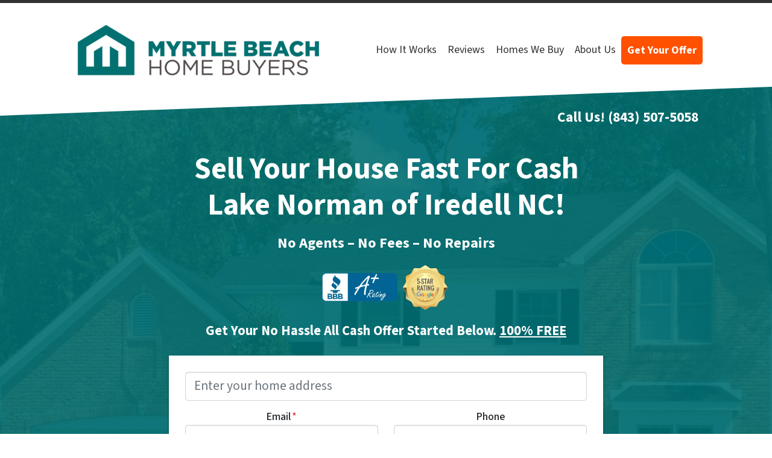

--- FILE ---
content_type: text/html; charset=UTF-8
request_url: https://www.myrtlebeachhomebuyers.com/sell-my-house-fast-lake-norman-of-iredell-north-carolina/
body_size: 36013
content:

<!doctype html>
<html lang="en-US">
  <head>
  <meta charset="utf-8">
  <meta http-equiv="x-ua-compatible" content="ie=edge">
<script>
var gform;gform||(document.addEventListener("gform_main_scripts_loaded",function(){gform.scriptsLoaded=!0}),window.addEventListener("DOMContentLoaded",function(){gform.domLoaded=!0}),gform={domLoaded:!1,scriptsLoaded:!1,initializeOnLoaded:function(o){gform.domLoaded&&gform.scriptsLoaded?o():!gform.domLoaded&&gform.scriptsLoaded?window.addEventListener("DOMContentLoaded",o):document.addEventListener("gform_main_scripts_loaded",o)},hooks:{action:{},filter:{}},addAction:function(o,n,r,t){gform.addHook("action",o,n,r,t)},addFilter:function(o,n,r,t){gform.addHook("filter",o,n,r,t)},doAction:function(o){gform.doHook("action",o,arguments)},applyFilters:function(o){return gform.doHook("filter",o,arguments)},removeAction:function(o,n){gform.removeHook("action",o,n)},removeFilter:function(o,n,r){gform.removeHook("filter",o,n,r)},addHook:function(o,n,r,t,i){null==gform.hooks[o][n]&&(gform.hooks[o][n]=[]);var e=gform.hooks[o][n];null==i&&(i=n+"_"+e.length),gform.hooks[o][n].push({tag:i,callable:r,priority:t=null==t?10:t})},doHook:function(n,o,r){var t;if(r=Array.prototype.slice.call(r,1),null!=gform.hooks[n][o]&&((o=gform.hooks[n][o]).sort(function(o,n){return o.priority-n.priority}),o.forEach(function(o){"function"!=typeof(t=o.callable)&&(t=window[t]),"action"==n?t.apply(null,r):r[0]=t.apply(null,r)})),"filter"==n)return r[0]},removeHook:function(o,n,t,i){var r;null!=gform.hooks[o][n]&&(r=(r=gform.hooks[o][n]).filter(function(o,n,r){return!!(null!=i&&i!=o.tag||null!=t&&t!=o.priority)}),gform.hooks[o][n]=r)}});
</script>

  <meta name="viewport" content="width=device-width, initial-scale=1">
  <title>We Buy Houses In Lake Norman of Iredell NC In Cash | Sell Your House Fast!</title>
	<style>img:is([sizes="auto" i], [sizes^="auto," i]) { contain-intrinsic-size: 3000px 1500px }</style>
	<script>
dataLayer = window.dataLayer || [];
dataLayer.push({"subDomain":"jresmerseller1","template":"investor-seller-04","category":"seller","theme":"carrot-06","CSULabel":"Non-CSU","personalizedsite":"no"});
</script>
<!-- Google Tag Manager -->
<script>
function initializeTagManager(w,d,s,l,i){w[l]=w[l]||[];w[l].push({'gtm.start':
    new Date().getTime(),event:'gtm.js'});var f=d.getElementsByTagName(s)[0],
    j=d.createElement(s),dl=l!='dataLayer'?'&l='+l:'';j.defer=true;j.src=
    'https://www.googletagmanager.com/gtm.js?id='+i+dl;f.parentNode.insertBefore(j,f);
}

window.addEventListener('load', () => {
    const deferDuration = navigator.userAgent.toLowerCase().includes('moto g power (2022)') ? 10000 : 2000;
    setTimeout(() => {
        initializeTagManager(window,document,'script','dataLayer','GTM-WWPZRDH');
    }, deferDuration);
});
</script>
<!-- End Google Tag Manager --><!-- start fakequery --><script type="text/javascript">(()=>{"use strict";window.__loaded=window.__loaded||[];var e,o,a;e="shim.js",o="module:loaded",window.__loaded.push({module:`/app/themes/carrot/assets/scripts/${e}`,call:o,context:a});const t="CARROT_THEME_SHIM_Q",r="JQUERY_QUEUE",s={},n=(...e)=>(s[r]||(s[r]=[]),s[r].push(["INSTANTIATE",e]),n);n.extend=Object.assign,n._isFake=!0,["add","addBack","addClass","after","ajaxComplete","ajaxError","ajaxSend","ajaxStart","ajaxStop","ajaxSuccess","andSelf","animate","append","appendTo","attr","before","bind","blur","change","children","clearQueue","click","clone","closest","contents","contextmenu","css","data","dblclick","delay","delegate","dequeue","detach","die","each","empty","end","eq","error","fadeIn","fadeOut","fadeTo","fadeToggle","filter","find","finish","first","focus","focusin","focusout","get","has","hasClass","height","hide","hover","html","index","innerHeight","innerWidth","insertAfter","insertBefore","is","jQuery","keydown","keypress","keyup","last","live","load","map","mousedown","mouseenter","mouseleave","mousemove","mouseout","mouseover","mouseup","next","nextAll","nextUntil","not","off","offset","offsetParent","on","one","outerHeight","outerWidth","parent","parents","parentsUntil","position","prepend","prependTo","prev","prevAll","prevUntil","promise","prop","pushStack","queue","ready","remove","removeAttr","removeClass","removeData","removeProp","replaceAll","replaceWith","resize","scroll","scrollLeft","scrollTop","select","serialize","serializeArray","show","siblings","size","slice","slideDown","slideToggle","slideUp","stop","submit","text","toArray","toggle","toggleClass","trigger","triggerHandler","unbind","undelegate","unload","unwrap","val","width","wrap","wrapAll","wrapInner"].forEach((e=>{n[e]=function(...o){s[r]||(s[r]=[]),s[r].push(["INSTANCE_METHOD_CALL",e,...o])}})),s[r]||(s[r]=[]),window.jQuery||(window.jQuery=n),window[t]?window[t][r]||(window[t][r]=s[r]):window[t]=s,window[t][r]||(window[t][r]=[])})();</script><!-- end fakequery -->
<meta name="description" content="Need To Sell Your House Fast For Cash In Lake Norman of Iredell NC? We Buy Houses In Lake Norman of Iredell North Carolina! Get A Cash Offer For Your House And Close On Your Timeline! Call 843&#x2d;507&#x2d;5058" />
<meta property="og:image" content="https://image-cdn.carrot.com/uploads/sites/16871/2023/09/sell-my-house-fast.jpg" />
<meta property="og:image:width" content="1640" />
<meta property="og:image:height" content="924" />
<meta property="og:image:alt" content="sell my house fast [market_city] [market_state]" />
<meta property="og:locale" content="en_US" />
<meta property="og:type" content="website" />
<meta property="og:title" content="We Buy Houses In Lake Norman of Iredell NC In Cash | Sell Your House Fast!" />
<meta property="og:description" content="Need To Sell Your House Fast For Cash In Lake Norman of Iredell NC? We Buy Houses In Lake Norman of Iredell North Carolina! Get A Cash Offer For Your House And Close On Your Timeline! Call 843&#x2d;507&#x2d;5058" />
<meta property="og:url" content="https://www.myrtlebeachhomebuyers.com/sell-my-house-fast-lake-norman-of-iredell-north-carolina/" />
<meta property="og:site_name" content="Myrtle Beach Home Buyers" />
<meta name="twitter:card" content="summary_large_image" />
<meta name="twitter:title" content="We Buy Houses In Lake Norman of Iredell NC In Cash | Sell Your House Fast!" />
<meta name="twitter:description" content="Need To Sell Your House Fast For Cash In Lake Norman of Iredell NC? We Buy Houses In Lake Norman of Iredell North Carolina! Get A Cash Offer For Your House And Close On Your Timeline! Call 843&#x2d;507&#x2d;5058" />
<meta name="twitter:image" content="https://image-cdn.carrot.com/uploads/sites/16871/2023/09/sell-my-house-fast.jpg" />
<meta name="twitter:image:alt" content="sell my house fast [market_city] [market_state]" />
<link rel="canonical" href="https://www.myrtlebeachhomebuyers.com/sell-my-house-fast-lake-norman-of-iredell-north-carolina/" />
<script type="application/ld+json">{"@context":"https://schema.org","@type":"BreadcrumbList","itemListElement":[{"@type":"ListItem","position":1,"item":{"@id":"https://www.myrtlebeachhomebuyers.com/","name":"We Buy Houses In Myrtle Beach SC | Sell My House Fast!"}},{"@type":"ListItem","position":2,"item":{"@id":"https://www.myrtlebeachhomebuyers.com/sell-my-house-fast-lake-norman-of-iredell-north-carolina/","name":"We Buy Houses In Lake Norman of Iredell NC In Cash | Sell Your House Fast!"}}]}</script>
<meta name="google-site-verification" content="YcgyXFV2Hn7xKo1Mb5cB3RUqBXo6VzrX_goxlociHKg" />

<link rel='dns-prefetch' href='//carrot.com' />
<link rel='dns-prefetch' href='//cdn.carrot.com' />
<link rel='dns-prefetch' href='//www.myrtlebeachhomebuyers.com' />
<link rel='dns-prefetch' href='//image-cdn.carrot.com' />
<link rel="preload" href="https://cdn.carrot.com/fonts/source-sans-pro/v21/variable.woff2" as="font" crossorigin>
<link rel="dns-prefetch" href="//www.google-analytics.com">
<!-- Start VWO Async SmartCode -->
<link rel="preconnect" href="https://dev.visualwebsiteoptimizer.com" />
<script type='text/javascript' id='vwoCode'>
window._vwo_code || (function() {
var account_id=70809,
version=2.1,
settings_tolerance=2000,
hide_element='body',
hide_element_style = 'opacity:0 !important;filter:alpha(opacity=0) !important;background:none !important;transition:none !important;',
/* DO NOT EDIT BELOW THIS LINE */
f=false,w=window,d=document,v=d.querySelector('#vwoCode'),cK='_vwo_'+account_id+'_settings',cc={};try{var c=JSON.parse(localStorage.getItem('_vwo_'+account_id+'_config'));cc=c&&typeof c==='object'?c:{}}catch(e){}var stT=cc.stT==='session'?w.sessionStorage:w.localStorage;code={nonce:v&&v.nonce,library_tolerance:function(){return typeof library_tolerance!=='undefined'?library_tolerance:undefined},settings_tolerance:function(){return cc.sT||settings_tolerance},hide_element_style:function(){return'{'+(cc.hES||hide_element_style)+'}'},hide_element:function(){if(performance.getEntriesByName('first-contentful-paint')[0]){return''}return typeof cc.hE==='string'?cc.hE:hide_element},getVersion:function(){return version},finish:function(e){if(!f){f=true;var t=d.getElementById('_vis_opt_path_hides');if(t)t.parentNode.removeChild(t);if(e)(new Image).src='https://dev.visualwebsiteoptimizer.com/ee.gif?a='+account_id+e}},finished:function(){return f},addScript:function(e){var t=d.createElement('script');t.type='text/javascript';if(e.src){t.src=e.src}else{t.text=e.text}v&&t.setAttribute('nonce',v.nonce);d.getElementsByTagName('head')[0].appendChild(t)},load:function(e,t){var n=this.getSettings(),i=d.createElement('script'),r=this;t=t||{};if(n){i.textContent=n;d.getElementsByTagName('head')[0].appendChild(i);if(!w.VWO||VWO.caE){stT.removeItem(cK);r.load(e)}}else{var o=new XMLHttpRequest;o.open('GET',e,true);o.withCredentials=!t.dSC;o.responseType=t.responseType||'text';o.onload=function(){if(t.onloadCb){return t.onloadCb(o,e)}if(o.status===200||o.status===304){_vwo_code.addScript({text:o.responseText})}else{_vwo_code.finish('&e=loading_failure:'+e)}};o.onerror=function(){if(t.onerrorCb){return t.onerrorCb(e)}_vwo_code.finish('&e=loading_failure:'+e)};o.send()}},getSettings:function(){try{var e=stT.getItem(cK);if(!e){return}e=JSON.parse(e);if(Date.now()>e.e){stT.removeItem(cK);return}return e.s}catch(e){return}},init:function(){if(d.URL.indexOf('__vwo_disable__')>-1)return;var e=this.settings_tolerance();w._vwo_settings_timer=setTimeout(function(){_vwo_code.finish();stT.removeItem(cK)},e);var t;if(this.hide_element()!=='body'){t=d.createElement('style');var n=this.hide_element(),i=n?n+this.hide_element_style():'',r=d.getElementsByTagName('head')[0];t.setAttribute('id','_vis_opt_path_hides');v&&t.setAttribute('nonce',v.nonce);t.setAttribute('type','text/css');if(t.styleSheet)t.styleSheet.cssText=i;else t.appendChild(d.createTextNode(i));r.appendChild(t)}else{t=d.getElementsByTagName('head')[0];var i=d.createElement('div');i.style.cssText='z-index: 2147483647 !important;position: fixed !important;left: 0 !important;top: 0 !important;width: 100% !important;height: 100% !important;background: white !important;display: block !important;';i.setAttribute('id','_vis_opt_path_hides');i.classList.add('_vis_hide_layer');t.parentNode.insertBefore(i,t.nextSibling)}var o=window._vis_opt_url||d.URL,s='https://dev.visualwebsiteoptimizer.com/j.php?a='+account_id+'&u='+encodeURIComponent(o)+'&vn='+version;if(w.location.search.indexOf('_vwo_xhr')!==-1){this.addScript({src:s})}else{this.load(s+'&x=true')}}};w._vwo_code=code;code.init();})();
</script>
<!-- End VWO Async SmartCode -->


<!-- Google tag (gtag.js) cwv optimized -->
<script>
            window.dataLayer = window.dataLayer || [];
            window.addEventListener('load', () => {
                const delay = navigator.userAgent.toLowerCase().includes('moto g power (2022)') ? 10000 : 2000;
                (function (c,a,r,o,t) {c[r]=c[r]||[];c.gtag=c.gtag||function(){c[r].push(arguments)};gtag('js',new Date());gtag('config', t);
                c.setTimeout(() => {var f=a.getElementsByTagName(o)[0];var s=a.createElement(o);s.defer=true;
                s.src=`https://www.googletagmanager.com/gtag/js?id=${t}`;f.parentNode.insertBefore(s,f);},delay);
                })(window,document,'dataLayer','script','AW-824286061')
            })
        </script>

<!-- Google tag (gtag.js) -->
<script async src="https://www.googletagmanager.com/gtag/js?id=AW-824286061"></script>
<script>
  window.dataLayer = window.dataLayer || [];
  function gtag(){dataLayer.push(arguments);}
  gtag('js', new Date());

  gtag('config', 'AW-824286061');
</script>
<script>
    window.dataLayer = window.dataLayer || [];
    window.addEventListener('load', () => {
        const delay = navigator.userAgent.toLowerCase().includes('moto g power (2022)') ? 10000 : 2000;
        (function (c,a,r,o,t) {c[r]=c[r]||[];c.gtag=c.gtag||function(){c[r].push(arguments)};gtag('js',new Date());gtag('config', t);
        c.setTimeout(() => {var f=a.getElementsByTagName(o)[0];var s=a.createElement(o);s.defer=true;
        s.src=`https://www.googletagmanager.com/gtag/js?id=${t}`;f.parentNode.insertBefore(s,f);},delay);
        })(window,document,'dataLayer','script','G-DCD9VC3E1M')
    })
</script>
<link rel="stylesheet" href="/app/mu-plugins/Editor/dist/assets/formStyle-DMuCAtEy.css"><link rel="stylesheet" href="/app/mu-plugins/Editor/dist/assets/testimonialStyle-Cbp7rxav.css"><style id='outermost-icon-block-style-inline-css'>
.wp-block-outermost-icon-block{display:flex;line-height:0}.wp-block-outermost-icon-block.has-border-color{border:none}.wp-block-outermost-icon-block .has-icon-color svg,.wp-block-outermost-icon-block.has-icon-color svg{color:currentColor}.wp-block-outermost-icon-block .has-icon-color:not(.has-no-icon-fill-color) svg,.wp-block-outermost-icon-block.has-icon-color:not(.has-no-icon-fill-color) svg{fill:currentColor}.wp-block-outermost-icon-block .icon-container{box-sizing:border-box}.wp-block-outermost-icon-block a,.wp-block-outermost-icon-block svg{height:100%;transition:transform .1s ease-in-out;width:100%}.wp-block-outermost-icon-block a:hover{transform:scale(1.1)}.wp-block-outermost-icon-block svg{transform:rotate(var(--outermost--icon-block--transform-rotate,0deg)) scaleX(var(--outermost--icon-block--transform-scale-x,1)) scaleY(var(--outermost--icon-block--transform-scale-y,1))}.wp-block-outermost-icon-block .rotate-90,.wp-block-outermost-icon-block.rotate-90{--outermost--icon-block--transform-rotate:90deg}.wp-block-outermost-icon-block .rotate-180,.wp-block-outermost-icon-block.rotate-180{--outermost--icon-block--transform-rotate:180deg}.wp-block-outermost-icon-block .rotate-270,.wp-block-outermost-icon-block.rotate-270{--outermost--icon-block--transform-rotate:270deg}.wp-block-outermost-icon-block .flip-horizontal,.wp-block-outermost-icon-block.flip-horizontal{--outermost--icon-block--transform-scale-x:-1}.wp-block-outermost-icon-block .flip-vertical,.wp-block-outermost-icon-block.flip-vertical{--outermost--icon-block--transform-scale-y:-1}.wp-block-outermost-icon-block .flip-vertical.flip-horizontal,.wp-block-outermost-icon-block.flip-vertical.flip-horizontal{--outermost--icon-block--transform-scale-x:-1;--outermost--icon-block--transform-scale-y:-1}

</style>
<link rel="stylesheet" href="/app/mu-plugins/Editor/dist/assets/src/styles/core/image/img-gray-DWr6Di1r.css"><link rel="stylesheet" href="/app/mu-plugins/Editor/dist/assets/src/styles/core/image/img-shadow-aBo2A0Iv.css"><style id='global-styles-inline-css'>
:root{--wp--preset--aspect-ratio--square: 1;--wp--preset--aspect-ratio--4-3: 4/3;--wp--preset--aspect-ratio--3-4: 3/4;--wp--preset--aspect-ratio--3-2: 3/2;--wp--preset--aspect-ratio--2-3: 2/3;--wp--preset--aspect-ratio--16-9: 16/9;--wp--preset--aspect-ratio--9-16: 9/16;--wp--preset--color--black: #212529;--wp--preset--color--cyan-bluish-gray: #abb8c3;--wp--preset--color--white: #fff;--wp--preset--color--pale-pink: #f78da7;--wp--preset--color--vivid-red: #cf2e2e;--wp--preset--color--luminous-vivid-orange: #ff6900;--wp--preset--color--luminous-vivid-amber: #fcb900;--wp--preset--color--light-green-cyan: #7bdcb5;--wp--preset--color--vivid-green-cyan: #00d084;--wp--preset--color--pale-cyan-blue: #8ed1fc;--wp--preset--color--vivid-cyan-blue: #0693e3;--wp--preset--color--vivid-purple: #9b51e0;--wp--preset--color--gray-300: #dee2e6;--wp--preset--color--gray-100: #f7f7f9;--wp--preset--color--c-brand-primary: #333333;--wp--preset--color--c-brand-primary-lighter: #595959;--wp--preset--color--c-brand-primary-darker: #0d0d0d;--wp--preset--color--c-link: #007bff;--wp--preset--color--c-link-lighter: #4da3ff;--wp--preset--color--c-link-darker: #0056b3;--wp--preset--color--c-button: #006f71;--wp--preset--color--c-button-lighter: #00babe;--wp--preset--color--c-button-darker: #002425;--wp--preset--color--c-secondary: #4774AF;--wp--preset--color--c-secondary-lighter: #dce7f5;--wp--preset--color--c-secondary-dark: #204170;--wp--preset--color--c-secondary-darker: #0d1a2d;--wp--preset--gradient--vivid-cyan-blue-to-vivid-purple: linear-gradient(135deg,rgba(6,147,227,1) 0%,rgb(155,81,224) 100%);--wp--preset--gradient--light-green-cyan-to-vivid-green-cyan: linear-gradient(135deg,rgb(122,220,180) 0%,rgb(0,208,130) 100%);--wp--preset--gradient--luminous-vivid-amber-to-luminous-vivid-orange: linear-gradient(135deg,rgba(252,185,0,1) 0%,rgba(255,105,0,1) 100%);--wp--preset--gradient--luminous-vivid-orange-to-vivid-red: linear-gradient(135deg,rgba(255,105,0,1) 0%,rgb(207,46,46) 100%);--wp--preset--gradient--very-light-gray-to-cyan-bluish-gray: linear-gradient(135deg,rgb(238,238,238) 0%,rgb(169,184,195) 100%);--wp--preset--gradient--cool-to-warm-spectrum: linear-gradient(135deg,rgb(74,234,220) 0%,rgb(151,120,209) 20%,rgb(207,42,186) 40%,rgb(238,44,130) 60%,rgb(251,105,98) 80%,rgb(254,248,76) 100%);--wp--preset--gradient--blush-light-purple: linear-gradient(135deg,rgb(255,206,236) 0%,rgb(152,150,240) 100%);--wp--preset--gradient--blush-bordeaux: linear-gradient(135deg,rgb(254,205,165) 0%,rgb(254,45,45) 50%,rgb(107,0,62) 100%);--wp--preset--gradient--luminous-dusk: linear-gradient(135deg,rgb(255,203,112) 0%,rgb(199,81,192) 50%,rgb(65,88,208) 100%);--wp--preset--gradient--pale-ocean: linear-gradient(135deg,rgb(255,245,203) 0%,rgb(182,227,212) 50%,rgb(51,167,181) 100%);--wp--preset--gradient--electric-grass: linear-gradient(135deg,rgb(202,248,128) 0%,rgb(113,206,126) 100%);--wp--preset--gradient--midnight: linear-gradient(135deg,rgb(2,3,129) 0%,rgb(40,116,252) 100%);--wp--preset--font-size--small: 12px;--wp--preset--font-size--medium: 20px;--wp--preset--font-size--large: 24px;--wp--preset--font-size--x-large: 42px;--wp--preset--font-size--normal: 16px;--wp--preset--font-size--larger: 36px;--wp--preset--font-size--huge: max(23.61px,min(4.03vw,40px));--wp--preset--spacing--20: 0.44rem;--wp--preset--spacing--30: 0.67rem;--wp--preset--spacing--40: 1rem;--wp--preset--spacing--50: 1.5rem;--wp--preset--spacing--60: 2.25rem;--wp--preset--spacing--70: 3.38rem;--wp--preset--spacing--80: 5.06rem;--wp--preset--shadow--natural: 6px 6px 9px rgba(0, 0, 0, 0.2);--wp--preset--shadow--deep: 12px 12px 50px rgba(0, 0, 0, 0.4);--wp--preset--shadow--sharp: 6px 6px 0px rgba(0, 0, 0, 0.2);--wp--preset--shadow--outlined: 6px 6px 0px -3px rgba(255, 255, 255, 1), 6px 6px rgba(0, 0, 0, 1);--wp--preset--shadow--crisp: 6px 6px 0px rgba(0, 0, 0, 1);}:root :where(.is-layout-flow) > :first-child{margin-block-start: 0;}:root :where(.is-layout-flow) > :last-child{margin-block-end: 0;}:root :where(.is-layout-flow) > *{margin-block-start: 24px;margin-block-end: 0;}:root :where(.is-layout-constrained) > :first-child{margin-block-start: 0;}:root :where(.is-layout-constrained) > :last-child{margin-block-end: 0;}:root :where(.is-layout-constrained) > *{margin-block-start: 24px;margin-block-end: 0;}:root :where(.is-layout-flex){gap: 24px;}:root :where(.is-layout-grid){gap: 24px;}body .is-layout-flex{display: flex;}.is-layout-flex{flex-wrap: wrap;align-items: center;}.is-layout-flex > :is(*, div){margin: 0;}body .is-layout-grid{display: grid;}.is-layout-grid > :is(*, div){margin: 0;}.has-black-color{color: var(--wp--preset--color--black) !important;}.has-cyan-bluish-gray-color{color: var(--wp--preset--color--cyan-bluish-gray) !important;}.has-white-color{color: var(--wp--preset--color--white) !important;}.has-pale-pink-color{color: var(--wp--preset--color--pale-pink) !important;}.has-vivid-red-color{color: var(--wp--preset--color--vivid-red) !important;}.has-luminous-vivid-orange-color{color: var(--wp--preset--color--luminous-vivid-orange) !important;}.has-luminous-vivid-amber-color{color: var(--wp--preset--color--luminous-vivid-amber) !important;}.has-light-green-cyan-color{color: var(--wp--preset--color--light-green-cyan) !important;}.has-vivid-green-cyan-color{color: var(--wp--preset--color--vivid-green-cyan) !important;}.has-pale-cyan-blue-color{color: var(--wp--preset--color--pale-cyan-blue) !important;}.has-vivid-cyan-blue-color{color: var(--wp--preset--color--vivid-cyan-blue) !important;}.has-vivid-purple-color{color: var(--wp--preset--color--vivid-purple) !important;}.has-gray-300-color{color: var(--wp--preset--color--gray-300) !important;}.has-gray-100-color{color: var(--wp--preset--color--gray-100) !important;}.has-c-brand-primary-color{color: var(--wp--preset--color--c-brand-primary) !important;}.has-c-brand-primary-lighter-color{color: var(--wp--preset--color--c-brand-primary-lighter) !important;}.has-c-brand-primary-darker-color{color: var(--wp--preset--color--c-brand-primary-darker) !important;}.has-c-link-color{color: var(--wp--preset--color--c-link) !important;}.has-c-link-lighter-color{color: var(--wp--preset--color--c-link-lighter) !important;}.has-c-link-darker-color{color: var(--wp--preset--color--c-link-darker) !important;}.has-c-button-color{color: var(--wp--preset--color--c-button) !important;}.has-c-button-lighter-color{color: var(--wp--preset--color--c-button-lighter) !important;}.has-c-button-darker-color{color: var(--wp--preset--color--c-button-darker) !important;}.has-c-secondary-color{color: var(--wp--preset--color--c-secondary) !important;}.has-c-secondary-lighter-color{color: var(--wp--preset--color--c-secondary-lighter) !important;}.has-c-secondary-dark-color{color: var(--wp--preset--color--c-secondary-dark) !important;}.has-c-secondary-darker-color{color: var(--wp--preset--color--c-secondary-darker) !important;}.has-black-background-color{background-color: var(--wp--preset--color--black) !important;}.has-cyan-bluish-gray-background-color{background-color: var(--wp--preset--color--cyan-bluish-gray) !important;}.has-white-background-color{background-color: var(--wp--preset--color--white) !important;}.has-pale-pink-background-color{background-color: var(--wp--preset--color--pale-pink) !important;}.has-vivid-red-background-color{background-color: var(--wp--preset--color--vivid-red) !important;}.has-luminous-vivid-orange-background-color{background-color: var(--wp--preset--color--luminous-vivid-orange) !important;}.has-luminous-vivid-amber-background-color{background-color: var(--wp--preset--color--luminous-vivid-amber) !important;}.has-light-green-cyan-background-color{background-color: var(--wp--preset--color--light-green-cyan) !important;}.has-vivid-green-cyan-background-color{background-color: var(--wp--preset--color--vivid-green-cyan) !important;}.has-pale-cyan-blue-background-color{background-color: var(--wp--preset--color--pale-cyan-blue) !important;}.has-vivid-cyan-blue-background-color{background-color: var(--wp--preset--color--vivid-cyan-blue) !important;}.has-vivid-purple-background-color{background-color: var(--wp--preset--color--vivid-purple) !important;}.has-gray-300-background-color{background-color: var(--wp--preset--color--gray-300) !important;}.has-gray-100-background-color{background-color: var(--wp--preset--color--gray-100) !important;}.has-c-brand-primary-background-color{background-color: var(--wp--preset--color--c-brand-primary) !important;}.has-c-brand-primary-lighter-background-color{background-color: var(--wp--preset--color--c-brand-primary-lighter) !important;}.has-c-brand-primary-darker-background-color{background-color: var(--wp--preset--color--c-brand-primary-darker) !important;}.has-c-link-background-color{background-color: var(--wp--preset--color--c-link) !important;}.has-c-link-lighter-background-color{background-color: var(--wp--preset--color--c-link-lighter) !important;}.has-c-link-darker-background-color{background-color: var(--wp--preset--color--c-link-darker) !important;}.has-c-button-background-color{background-color: var(--wp--preset--color--c-button) !important;}.has-c-button-lighter-background-color{background-color: var(--wp--preset--color--c-button-lighter) !important;}.has-c-button-darker-background-color{background-color: var(--wp--preset--color--c-button-darker) !important;}.has-c-secondary-background-color{background-color: var(--wp--preset--color--c-secondary) !important;}.has-c-secondary-lighter-background-color{background-color: var(--wp--preset--color--c-secondary-lighter) !important;}.has-c-secondary-dark-background-color{background-color: var(--wp--preset--color--c-secondary-dark) !important;}.has-c-secondary-darker-background-color{background-color: var(--wp--preset--color--c-secondary-darker) !important;}.has-black-border-color{border-color: var(--wp--preset--color--black) !important;}.has-cyan-bluish-gray-border-color{border-color: var(--wp--preset--color--cyan-bluish-gray) !important;}.has-white-border-color{border-color: var(--wp--preset--color--white) !important;}.has-pale-pink-border-color{border-color: var(--wp--preset--color--pale-pink) !important;}.has-vivid-red-border-color{border-color: var(--wp--preset--color--vivid-red) !important;}.has-luminous-vivid-orange-border-color{border-color: var(--wp--preset--color--luminous-vivid-orange) !important;}.has-luminous-vivid-amber-border-color{border-color: var(--wp--preset--color--luminous-vivid-amber) !important;}.has-light-green-cyan-border-color{border-color: var(--wp--preset--color--light-green-cyan) !important;}.has-vivid-green-cyan-border-color{border-color: var(--wp--preset--color--vivid-green-cyan) !important;}.has-pale-cyan-blue-border-color{border-color: var(--wp--preset--color--pale-cyan-blue) !important;}.has-vivid-cyan-blue-border-color{border-color: var(--wp--preset--color--vivid-cyan-blue) !important;}.has-vivid-purple-border-color{border-color: var(--wp--preset--color--vivid-purple) !important;}.has-gray-300-border-color{border-color: var(--wp--preset--color--gray-300) !important;}.has-gray-100-border-color{border-color: var(--wp--preset--color--gray-100) !important;}.has-c-brand-primary-border-color{border-color: var(--wp--preset--color--c-brand-primary) !important;}.has-c-brand-primary-lighter-border-color{border-color: var(--wp--preset--color--c-brand-primary-lighter) !important;}.has-c-brand-primary-darker-border-color{border-color: var(--wp--preset--color--c-brand-primary-darker) !important;}.has-c-link-border-color{border-color: var(--wp--preset--color--c-link) !important;}.has-c-link-lighter-border-color{border-color: var(--wp--preset--color--c-link-lighter) !important;}.has-c-link-darker-border-color{border-color: var(--wp--preset--color--c-link-darker) !important;}.has-c-button-border-color{border-color: var(--wp--preset--color--c-button) !important;}.has-c-button-lighter-border-color{border-color: var(--wp--preset--color--c-button-lighter) !important;}.has-c-button-darker-border-color{border-color: var(--wp--preset--color--c-button-darker) !important;}.has-c-secondary-border-color{border-color: var(--wp--preset--color--c-secondary) !important;}.has-c-secondary-lighter-border-color{border-color: var(--wp--preset--color--c-secondary-lighter) !important;}.has-c-secondary-dark-border-color{border-color: var(--wp--preset--color--c-secondary-dark) !important;}.has-c-secondary-darker-border-color{border-color: var(--wp--preset--color--c-secondary-darker) !important;}.has-vivid-cyan-blue-to-vivid-purple-gradient-background{background: var(--wp--preset--gradient--vivid-cyan-blue-to-vivid-purple) !important;}.has-light-green-cyan-to-vivid-green-cyan-gradient-background{background: var(--wp--preset--gradient--light-green-cyan-to-vivid-green-cyan) !important;}.has-luminous-vivid-amber-to-luminous-vivid-orange-gradient-background{background: var(--wp--preset--gradient--luminous-vivid-amber-to-luminous-vivid-orange) !important;}.has-luminous-vivid-orange-to-vivid-red-gradient-background{background: var(--wp--preset--gradient--luminous-vivid-orange-to-vivid-red) !important;}.has-very-light-gray-to-cyan-bluish-gray-gradient-background{background: var(--wp--preset--gradient--very-light-gray-to-cyan-bluish-gray) !important;}.has-cool-to-warm-spectrum-gradient-background{background: var(--wp--preset--gradient--cool-to-warm-spectrum) !important;}.has-blush-light-purple-gradient-background{background: var(--wp--preset--gradient--blush-light-purple) !important;}.has-blush-bordeaux-gradient-background{background: var(--wp--preset--gradient--blush-bordeaux) !important;}.has-luminous-dusk-gradient-background{background: var(--wp--preset--gradient--luminous-dusk) !important;}.has-pale-ocean-gradient-background{background: var(--wp--preset--gradient--pale-ocean) !important;}.has-electric-grass-gradient-background{background: var(--wp--preset--gradient--electric-grass) !important;}.has-midnight-gradient-background{background: var(--wp--preset--gradient--midnight) !important;}.has-small-font-size{font-size: var(--wp--preset--font-size--small) !important;}.has-medium-font-size{font-size: var(--wp--preset--font-size--medium) !important;}.has-large-font-size{font-size: var(--wp--preset--font-size--large) !important;}.has-x-large-font-size{font-size: var(--wp--preset--font-size--x-large) !important;}.has-normal-font-size{font-size: var(--wp--preset--font-size--normal) !important;}.has-larger-font-size{font-size: var(--wp--preset--font-size--larger) !important;}.has-huge-font-size{font-size: var(--wp--preset--font-size--huge) !important;}
:root :where(.wp-block-pullquote){font-size: 1.5em;line-height: 1.6;}
</style>
<link rel="stylesheet" href="https://cdn.carrot.com/artifacts/cb4d3915fd8a61a87324c0a98d9b48f21137b614/app/themes/carrot/dist/css/main.d9e11f.css"><link rel="stylesheet" href="/app/mu-plugins/Editor/dist/assets/filtersRemoveMarginStyle-DaCVUGgC.css"><link rel="stylesheet" href="https://cdn.carrot.com/artifacts/cb4d3915fd8a61a87324c0a98d9b48f21137b614/app/themes/carrot-06/dist/css/main-06.5fde61.css">
<style>
:root {
  --body-color: #373a3c;
  --font-primary: 'Source Sans Pro',-apple-system,BlinkMacSystemFont,"Segoe UI",Roboto,Oxygen-Sans,Ubuntu,Cantarell,"Helvetica Neue",sans-serif;
  --font-headings: 'Source Sans Pro',-apple-system,BlinkMacSystemFont,"Segoe UI",Roboto,Oxygen-Sans,Ubuntu,Cantarell,"Helvetica Neue",sans-serif;
  --color-brand-primary: #333333;
  --color-brand-primary-hover: #1a1a1a;
  --color-brand-primary-lighter: #595959;
  --color-brand-primary-darker: #0d0d0d;
  --color-brand-primary-islight: #333333;
  --color-brand-primary-isdark: #e4e4e4;
  --color-brand-secondary: #4774AF;
  --color-brand-secondary-lighter: #dce7f5;
  --color-brand-secondary-dark: #204170;
  --color-brand-secondary-darker: #0d1a2d;
  --color-link: #007bff;
  --color-link-hover: #0062cc;
  --color-link-lighter: #4da3ff;
  --color-link-darker: #0056b3;
  --color-button: #006f71;
  --color-button-hover: #003d3e;
  --color-button-lighter: #00babe;
  --color-button-darker: #002425;
  --color-text-on-black: #fff;
  --color-text-on-white: #1d1d1d;
  --color-text-on-light-gray: #1d1d1d;
  --color-text-on-lightest-gray: #1d1d1d;
  --color-text-on-primary: #ffffff;
  --color-text-on-primary-darker: #ffffff;
  --color-text-on-primary-lighter: #ffffff;
  --color-text-on-secondary: #ffffff;
  --color-text-on-secondary-dark: #ffffff;
  --color-text-on-secondary-darker: #ffffff;
  --color-text-on-secondary-lighter: #1d1d1d;
  --color-text-on-link: #ffffff;
  --color-text-on-link-darker: #ffffff;
  --color-text-on-link-lighter: #1d1d1d;
  --color-text-on-button: #ffffff;
  --color-text-on-button-darker: #ffffff;
  --color-text-on-button-lighter: #1d1d1d;
}

@font-face {
  font-family: 'Source Sans Pro';
  font-style: normal;
  font-weight: 400 700;
  font-display: swap;
  src: url('https://cdn.carrot.com/fonts/source-sans-pro/v21/variable.woff2') format('woff2');
}
</style>

<script src="https://unpkg.com/jquery@3.7.0/dist/jquery.min.js"></script><script src="https://www.myrtlebeachhomebuyers.com/wp-includes/js/dist/dom-ready.min.js?ver=f77871ff7694fffea381"></script><script src="https://cdn.carrot.com/artifacts/cb4d3915fd8a61a87324c0a98d9b48f21137b614/app/themes/carrot/dist/js/support.b43fea.js"></script><script>
jQuery($ => $()?.utmz?.({"domainName":false}))
</script><script src="https://cdn.carrot.com/artifacts/cb4d3915fd8a61a87324c0a98d9b48f21137b614/app/themes/carrot/dist/js/main.a9477e.js"></script><script type="module" src="/app/mu-plugins/Editor/dist/assets/formScript-D2IrI3SA.js"></script><script id="gform_gravityforms-js-extra">
var gf_global = {"gf_currency_config":{"name":"U.S. Dollar","symbol_left":"$","symbol_right":"","symbol_padding":"","thousand_separator":",","decimal_separator":".","decimals":2,"code":"USD"},"base_url":"https:\/\/www.myrtlebeachhomebuyers.com\/app\/mu-plugins\/gravityforms","number_formats":[],"spinnerUrl":"https:\/\/www.myrtlebeachhomebuyers.com\/app\/mu-plugins\/gravityforms\/images\/spinner.svg","version_hash":"eb2980c490a5b146b4f7c8d359c4a507","strings":{"newRowAdded":"New row added.","rowRemoved":"Row removed","formSaved":"The form has been saved.  The content contains the link to return and complete the form."}};
var gform_i18n = {"datepicker":{"days":{"monday":"Mo","tuesday":"Tu","wednesday":"We","thursday":"Th","friday":"Fr","saturday":"Sa","sunday":"Su"},"months":{"january":"January","february":"February","march":"March","april":"April","may":"May","june":"June","july":"July","august":"August","september":"September","october":"October","november":"November","december":"December"},"firstDay":1,"iconText":"Select date"}};
var gf_legacy_multi = {"19":"1"};
var gform_gravityforms = {"strings":{"invalid_file_extension":"This type of file is not allowed. Must be one of the following:","delete_file":"Delete this file","in_progress":"in progress","file_exceeds_limit":"File exceeds size limit","illegal_extension":"This type of file is not allowed.","max_reached":"Maximum number of files reached","unknown_error":"There was a problem while saving the file on the server","currently_uploading":"Please wait for the uploading to complete","cancel":"Cancel","cancel_upload":"Cancel this upload","cancelled":"Cancelled"},"vars":{"images_url":"https:\/\/www.myrtlebeachhomebuyers.com\/app\/mu-plugins\/gravityforms\/images"}};
</script>
<script id="gform_gravityforms-js-before">

</script>
<script defer='defer' src="https://www.myrtlebeachhomebuyers.com/app/mu-plugins/gravityforms/assets/js/dist/utils.min.js?ver=1329f9a0886f2ff3fb51c6f17277eb75"></script>  <script type="application/ld+json">{"@context": "https://schema.org", "@type": "WebSite", "url": "https://www.myrtlebeachhomebuyers.com/", "name": "Myrtle Beach Home Buyers "}</script>
<style type='text/css' id='hl-custom-background-css'></style><style id="block-visibility-frontend-inline-css">/* Front-end Styles */
@media (max-width: 669px) {
  .hide-on-mobile {
    display: none !important;
  }
}

@media (min-width: 670px) and (max-width: 1023px) {
  .hide-on-tablet {
    display: none !important;
  }
}

@media (min-width: 1024px) {
  .hide-on-desktop {
    display: none !important;
  }
}
</style><link rel="apple-touch-icon" type="image/png" sizes="180x180" href="https://image-cdn.carrot.com/[base64]">
<link rel="icon" type="image/png" sizes="16x16" href="https://image-cdn.carrot.com/[base64]">
<link rel="icon" type="image/png" sizes="32x32" href="https://image-cdn.carrot.com/[base64]">
<link rel="icon" type="image/png" sizes="48x48" href="https://image-cdn.carrot.com/[base64]">
<link rel="icon" type="image/png" sizes="96x96" href="https://image-cdn.carrot.com/[base64]">
<link rel="icon" type="image/png" sizes="192x192" href="https://image-cdn.carrot.com/[base64]">
    <style>
      .gform_wrapper.gravity-theme fieldset.autocomplete-us:not(.gfield_error) .ginput_container_address > span:not(.address_line_1),
      .gform_wrapper.gravity-theme fieldset.autocomplete-us:not(.gfield_error) span.address_line_1 label,
      li.autocomplete-us:not(.gfield_error) .ginput_container_address span:not(.address_line_1),
      li.autocomplete-us:not(.gfield_error) .ginput_container_address span.address_line_1 label {
        display: none;
      }
    </style>
    <noscript>
        <style>
          .gform_wrapper.gravity-theme fieldset.autocomplete-us:not(.gfield_error) .ginput_container_address > span:not(.address_line_1),
          .gform_wrapper.gravity-theme fieldset.autocomplete-us span.address_line_1 label,
          li.autocomplete-us:not(.gfield_error) .ginput_container_address span:not(.address_line_1),
          li.autocomplete-us:not(.gfield_error) .ginput_container_address span.address_line_1 label {
            display: block;
          }
        </style>
    </noscript>
      
      <style type='text/css' id='hl-head-css'>.content-wrap {
      background: #ffffff;
    }

     .credibility-block,
     .hero + .credibility-block {
      background: transparent;
    }

     .banner, body.custom-background .content-wrap, body.lead-bg-full .content-wrap {
      background: transparent;
    }

     .banner .brand .brand-text > * {
      color: #1d1d1d;
    }

     .brand-logo {
      color: #333333
    }

     .brand-text {
      color: #1d1d1d;
    }

     .navbar-toggler {
      color: #1d1d1d;
    }

    body:not(.mce-content-body):not(.wp-admin) {
      border-top: solid 5px #333333;
      color: #1d1d1d
    }

    .dropdown-item.active,
    .dropdown-item:active {
      background-color: #333333;
      color: #fff !important;
    }

    .content h2, .credibility-block-header, .editor-styles-wrapper h2, .gravity-theme .gsection_title {
      color: #333333;
    }

     .banner .list-social svg {
      fill: #333333;
    }

     #menu-main-navigation > .menu-item a:hover,  #top-menu-banner .hl-top-menu a:hover {
      color: #1a1a1a;
    }

     .blockquote:before,
     blockquote:before {
      color: #333333;
      font-family: sans-serif;
    }

     blockquote,  blockquote em {
      color: #1d1d1d;
    }

     blockquote footer {
      text-align: right;
      color: #505050;
      font-size: 80%;
    }

     a:hover,
     a:active,
     a:focus {
      color: #0062cc;
      text-decoration: none;
    }

     .btn-primary,
     .btn-primary:visited,
     .gform_button,
     input[type='submit']:not(.components-button),
     .banner .nav-top .button a {
      background-color: #006f71;
      border-color: #003d3e;      
    }

     .btn-primary:not(:disabled):not(.disabled):active, input[type='submit']:not(:disabled):not(.disabled):active, .gform_button:not(:disabled):not(.disabled):active, .banner .nav-top .button a:not(:disabled):not(.disabled):active, .btn-primary:not(:disabled):not(.disabled).active, input[type='submit']:not(:disabled):not(.disabled).active, .gform_button:not(:disabled):not(.disabled).active, .banner .nav-top .button a:not(:disabled):not(.disabled).active, .show > .btn-primary.dropdown-toggle, .show > input.dropdown-toggle[type='submit'], .show > .dropdown-toggle.gform_button, .banner .nav-top .button .show > a.dropdown-toggle,
     .btn-primary:hover,
     .btn-primary:focus,
     .btn-primary:active,
     .btn-primary:active:focus,
     .gform_button:hover,
     .gform_button:focus,
     .gform_button:active,
     .gform_button:active:focus,
     input[type='submit']:not(.components-button):hover,
     input[type='submit']:not(.components-button):focus,
     input[type='submit']:not(.components-button):active,
     input[type='submit']:not(.components-button):active:focus,
     .banner .nav-top .button a:hover,
     .banner .nav-top .button a:focus,
     .banner .nav-top .button a:active,
     .banner .nav-top .button a:active:focus {
      background-color: #003d3e;
      border-color: #003d3e;
    }
#menu-main-navigation > .menu-item a,  #top-menu-banner .hl-top-menu a {
      color: #333333;
    }
.widget_carrot_cta .bg-primary {
      background-image: linear-gradient(rgba(51,51,51,1) 50%, rgba(0,111,113,1) 100%);
      color: white !important;
    }

     .widget_carrot_cta .cta-btn {
      background: white;
      color: #1d1d1d !important;
      border-bottom: 2px solid #1d1d1d;
    }
footer.content-info {
  background-color: #000000;
  color: #fff
}

footer.content-info a:not(.list-social-link),
footer.content-info a:not(.list-social-link):visited,
footer.content-info blockquote {
  color: #fff !important
}

footer.content-info a:not(.list-social-link):hover,
footer.content-info a:not(.list-social-link):active {
  color: #e2e2e2
}
#top-menu-banner .hl-telephone-container {
  color: #fff;
}
#top-menu-banner .hl-telephone-container:after {
  background: #333333
}
#top-menu-banner .hl-triangle-poly-1 {
  fill: #333333
}

 .hero .hl-triangle .hl-triangle-poly-1,
.content-info .hl-triangle .hl-triangle-poly-1 {
  fill: #ffffff;
}

 .widget.gform_widget > h3:after,
.content .gform_title:after,
.editor-styles-wrapper .gform_title:after {
  background-color: #333333
}

.first-block-is-full-width-cover-hemlock .content-wrap:before {
  content: '';
  z-index: 10;
  height: 4vw;
  width: 100vw;
  left:50%;
  right:50%;
  margin: 0 -50vw;
  background: #ffffff;
  position: absolute;
  top:-1px;
  display: block;
  clip-path: polygon(0% 0%, 100% 0%, 0 100%);
}

.first-block-is-full-width-cover-hemlock .wp-block-cover-wrap:nth-of-type(1):after {
  content: '';
  z-index: 10;
  height: 4vw;
  width: 100%;
  left:0;
  right:0;
  background: #ffffff;
  position: absolute;
  bottom:-1px;
  display: block;
  clip-path: polygon(0% 100%, 100% 100%, 100% 0%);
}

body,
body.custom-background,
body.no-hero:not(.single-location):not(.no-content) .content-wrap,
body.no-hero.has-credbar .credibility-block,
body.single-location .entry-content > div {
  background-color: #ffffff;
}
:root {
      --hero-overlay-background: linear-gradient(-90deg, rgba(41,41,41,0.6), rgba(41,41,41,0.6));
    }
    
    .widget.gform_widget > h3:after, .main .gform_title:after {
      background-color: #333333;
    }</style>        <style id="wds-customizer-css">
      .bigh2 {font-size:  3.2em !important;} 
.OrangeSeperator {height: 5px!important; } 
.nopadding {padding-bottom: 0px; padding-top: 0px; margin-bottom: 0px; margin-top: 0px;} .nomargin {margin-bottom: -1rem;} 
.size {size: 100%;} 
.SepPad2 {height: 2px;  margin-top: 2px;} 
.pW400S120 {font-size: 120%; font-weight: 400;} 
.h2S250 {font-size: 250% !important;} 
.h2S180 {font-size: 180% !important;} 
.h1S320 {font-size: 320% !important;} 
.h2S220 {font-size: 220% !important;}
.menu-item-4151 a {
padding: 5px 18px !important;
color: #ffffff !important;
border-radius: 5px;
background-color: #ff5100;
}
.Trans2 { width: 100vw; position: relative; margin-left: -50vw; margin-top: -1rem; margin-bottom: 1.5rem; left: 50%; background: 0; background-position: left; background-repeat: no-repeat;}
.getyouroffer {padding: 1px 1px !important;border-radius: 5px;background-color:#FF5100;}
.getyouroffer a{color:white !important;font-weight:bold}
.p50 {font-size: 50%;} 
.p65 {font-size: 65%;} 
.p75 {font-size: 75%;}     </style>
  </head>
  <body class="wp-singular page-template page-template-template-hide-sidebar page-template-template-hide-sidebar-php page page-id-9549 wp-embed-responsive wp-theme-carrot wp-child-theme-carrot-06 env-production sell-my-house-fast-lake-norman-of-iredell-north-carolina logo-full has-hero no-credbar has-featured-image sitetype-seller">
    <!-- Google Tag Manager (noscript) -->
<noscript><iframe src="https://www.googletagmanager.com/ns.html?id=GTM-WWPZRDH"
height="0" width="0" style="display:none;visibility:hidden"></iframe></noscript>
<!-- End Google Tag Manager (noscript) -->    <div class="wrap">
      
<!-- Property Modal -->

<header class="container banner banner--isDefault">
  <div class="brand-container brand--main-logo brand--isDefault" itemscope itemtype="https://schema.org/Organization">
  <a class="brand" itemprop="url" href="https://www.myrtlebeachhomebuyers.com/">
          <img itemprop="logo" class="brand-logo brand__logo" src="https://image-cdn.carrot.com/uploads/sites/16871/2018/02/sell-my-house-fast-myrtle-beach-sc-e1598929727753.png" width="440" height="103" alt="Myrtle Beach Home Buyers ">
                    <div class="brand-text sr-only">
      <b class="brand-name" itemprop="name">Myrtle Beach Home Buyers </b>
      <span class="tagline brand-tagline">Sell Your House Fast Myrtle Beach</span>
    </div>
  </a>
</div>    <nav id="top-menu-banner" class="hl-top-menu-container">
          <div class="hl-telephone-container">
        <div class="telephone-text">
          <span class="contact-phone-text">Call Us!</span>
          <span itemprop="telephone">
              <b><a class="telephone-link" style="color: #FFFFFF" href="tel:843-507-5058">(843) 507-5058</a></b>
          </span>
        </div>
      </div>
                    <button type="button" class="navbar-toggler" data-toggle="collapse" data-target="#navPrimary">
      Menu&nbsp;▾
    </button>
      </nav>
      <nav class="navbar navbar-expand-md nav-primary">
    <div class="collapse navbar-collapse" id="navPrimary">
            <div class="menu-main-navigation-container"><ul id="menu-main-navigation" class="navbar-nav"><li  id="menu-item-7098" class="menu-item menu-item-type-post_type menu-item-object-page menu-item-7098 nav-item"><a title="How It Works" href="https://www.myrtlebeachhomebuyers.com/sell-my-house-fast/" class="nav-link">How It Works</a></li>
<li  id="menu-item-3944" class="menu-item menu-item-type-post_type menu-item-object-page menu-item-3944 nav-item"><a title="Reviews" href="https://www.myrtlebeachhomebuyers.com/myrtle-beach-home-buyers-reviews/" class="nav-link">Reviews</a></li>
<li  id="menu-item-7011" class="menu-item menu-item-type-post_type menu-item-object-page menu-item-7011 nav-item"><a title="Homes We Buy" href="https://www.myrtlebeachhomebuyers.com/homes-we-buy-south-carolina/" class="nav-link">Homes We Buy</a></li>
<li  id="menu-item-7350" class="menu-item menu-item-type-post_type menu-item-object-page menu-item-7350 nav-item"><a title="About Us" href="https://www.myrtlebeachhomebuyers.com/cash-home-buyers/" class="nav-link">About Us</a></li>
<li  id="menu-item-7176" class="getyouroffer menu-item menu-item-type-post_type menu-item-object-page menu-item-7176 nav-item"><a title="Get Your Offer" href="https://www.myrtlebeachhomebuyers.com/sell-my-house-for-cash/" class="nav-link"><strong>Get Your Offer</strong></a></li>
</ul></div>    </div>
  </nav>
  </header>
    <section class="hero hero-layout-stacked">
              <picture class="hero-bg"><source media="(max-width: 320px)" srcset="https://image-cdn.carrot.com/[base64]"><source media="(max-width: 430px)" srcset="https://image-cdn.carrot.com/[base64]"><source media="(max-width: 576px)" srcset="https://image-cdn.carrot.com/[base64]"><source media="(max-width: 768px)" srcset="https://image-cdn.carrot.com/[base64]"><source media="(max-width: 1140px)" srcset="https://image-cdn.carrot.com/[base64]"><source media="(max-width: 1400px)" srcset="https://image-cdn.carrot.com/[base64]"><source media="(max-width: 1640px)" srcset="https://image-cdn.carrot.com/uploads/sites/16871/2023/09/sell-my-house-fast.jpg"><img width="1640" height="800" src="https://image-cdn.carrot.com/uploads/sites/16871/2023/09/sell-my-house-fast-1640x800.jpg" class="attachment-hero-section-bg size-hero-section-bg" alt="sell my house fast Lake Norman of Iredell North Carolina" decoding="async" /></picture>            <svg viewBox="0 0 100 100" preserveAspectRatio="none" xmlns="http://www.w3.org/2000/svg" version="1.1" style="transform: translateY(-6%)" class="hl-triangle"> <polygon class="hl-triangle-poly-1" fill="#ffffff" points="100,6 100,0 0,0 0,6 0,100"/> </svg>  <nav id="top-menu-hero" class="hl-top-menu-container">
          <div class="hl-telephone-container">
        <div class="telephone-text">
          <span class="contact-phone-text">Call Us!</span>
          <span itemprop="telephone">
              <b><a class="telephone-link" style="color: #FFFFFF" href="tel:843-507-5058">(843) 507-5058</a></b>
          </span>
        </div>
      </div>
                            </nav>
        <div class="container">
        <div class="hero-content-container">
          <div class="hero-content">
            <h2 class="wp-block-heading has-white-color has-text-color" style="font-size:50px">Sell Your House Fast For Cash Lake Norman of Iredell NC!</h2>
<h3 class="wp-block-heading"><strong>No Agents &#8211; No Fees &#8211; No Repairs</strong></h3>
<h2 class="wp-block-heading has-text-align-center"><img fetchpriority="high" decoding="async" width="400" height="152" class="wp-image-3364" style="width: 125px" src="https://image-cdn.carrot.com/uploads/sites/16871/2020/09/we-buy-houses-myrtle-beach-accredited-business-seal.png" alt="Better Business Bureau Logo We Buy Houses Myrtle Beach" srcset="https://image-cdn.carrot.com/uploads/sites/16871/2020/09/we-buy-houses-myrtle-beach-accredited-business-seal.png 400w, https://image-cdn.carrot.com/uploads/sites/16871/2020/09/we-buy-houses-myrtle-beach-accredited-business-seal-300x114.png 300w" sizes="(max-width: 400px) 100vw, 400px"> <img style="width: 82px" src="https://image-cdn.carrot.com/uploads/sites/69483/2022/08/land-buyer-Google-Rating.png" alt="land buyers" srcset="https://image-cdn.carrot.com/uploads/sites/69483/2022/08/land-buyer-Google-Rating.png 200w, https://image-cdn.carrot.com/uploads/sites/69483/2022/08/land-buyer-Google-Rating-150x150.png 150w" sizes="(max-width: 200px) 100vw, 200px" loading="eager"> </h2>
<h5 class="wp-block-heading has-text-align-center is-style-h4"><strong>Get Your No Hassle All Cash Offer Started Below. <span style="text-decoration: underline">100% FREE</span></strong></h5>
          </div>
        </div>
                <div class="hero-form-container">
          <div class="hero-form">
                          
                <div class='gf_browser_chrome gform_wrapper gform_legacy_markup_wrapper gform-theme--no-framework' data-form-theme='legacy' data-form-index='0' id='gform_wrapper_19' ><div id='gf_19' class='gform_anchor' tabindex='-1'></div><form method='post' enctype='multipart/form-data' target='gform_ajax_frame_19' id='gform_19'  action='/sell-my-house-fast-lake-norman-of-iredell-north-carolina/#gf_19' data-formid='19' novalidate>
                        <div class='gform-body gform_body'><ul id='gform_fields_19' class='gform_fields top_label form_sublabel_below description_below'><li id="field_19_4"  class="gfield gfield--type-address gfield--width-full gfield_contains_required field_sublabel_below gfield--no-description field_description_below hidden_label gfield_visibility_visible autocomplete-us"  data-field-class="autocomplete-us" data-js-reload="field_19_4"><label class='gfield_label gform-field-label gfield_label_before_complex'  >Property Address<span class="gfield_required"><span class="gfield_required gfield_required_asterisk">*</span></span></label>    
                    <div class='ginput_complex ginput_container has_street has_street2 has_city has_state has_zip has_country ginput_container_address gform-grid-row' id='input_19_4' >
                         <span class='ginput_full address_line_1 ginput_address_line_1 gform-grid-col' id='input_19_4_1_container' >
                                        <input type='text' name='input_4.1' id='input_19_4_1' value=''   placeholder='Enter your home address' aria-required='true'    />
                                        <label for='input_19_4_1' id='input_19_4_1_label' class='gform-field-label gform-field-label--type-sub '>Street Address</label>
                                    </span><span class='ginput_full address_line_2 ginput_address_line_2 gform-grid-col' id='input_19_4_2_container' >
                                        <input type='text' name='input_4.2' id='input_19_4_2' value=''     aria-required='false'   />
                                        <label for='input_19_4_2' id='input_19_4_2_label' class='gform-field-label gform-field-label--type-sub '>Address Line 2</label>
                                    </span><span class='ginput_left address_city ginput_address_city gform-grid-col' id='input_19_4_3_container' >
                                    <input type='text' name='input_4.3' id='input_19_4_3' value=''    aria-required='true'    />
                                    <label for='input_19_4_3' id='input_19_4_3_label' class='gform-field-label gform-field-label--type-sub '>City</label>
                                 </span><span class='ginput_right address_state ginput_address_state gform-grid-col' id='input_19_4_4_container' >
                                        <select name='input_4.4' id='input_19_4_4'     aria-required='true'    ><option value='Alabama' selected='selected'>Alabama</option><option value='Alaska' >Alaska</option><option value='American Samoa' >American Samoa</option><option value='Arizona' >Arizona</option><option value='Arkansas' >Arkansas</option><option value='California' >California</option><option value='Colorado' >Colorado</option><option value='Connecticut' >Connecticut</option><option value='Delaware' >Delaware</option><option value='District of Columbia' >District of Columbia</option><option value='Florida' >Florida</option><option value='Georgia' >Georgia</option><option value='Guam' >Guam</option><option value='Hawaii' >Hawaii</option><option value='Idaho' >Idaho</option><option value='Illinois' >Illinois</option><option value='Indiana' >Indiana</option><option value='Iowa' >Iowa</option><option value='Kansas' >Kansas</option><option value='Kentucky' >Kentucky</option><option value='Louisiana' >Louisiana</option><option value='Maine' >Maine</option><option value='Maryland' >Maryland</option><option value='Massachusetts' >Massachusetts</option><option value='Michigan' >Michigan</option><option value='Minnesota' >Minnesota</option><option value='Mississippi' >Mississippi</option><option value='Missouri' >Missouri</option><option value='Montana' >Montana</option><option value='Nebraska' >Nebraska</option><option value='Nevada' >Nevada</option><option value='New Hampshire' >New Hampshire</option><option value='New Jersey' >New Jersey</option><option value='New Mexico' >New Mexico</option><option value='New York' >New York</option><option value='North Carolina' >North Carolina</option><option value='North Dakota' >North Dakota</option><option value='Northern Mariana Islands' >Northern Mariana Islands</option><option value='Ohio' >Ohio</option><option value='Oklahoma' >Oklahoma</option><option value='Oregon' >Oregon</option><option value='Pennsylvania' >Pennsylvania</option><option value='Puerto Rico' >Puerto Rico</option><option value='Rhode Island' >Rhode Island</option><option value='South Carolina' >South Carolina</option><option value='South Dakota' >South Dakota</option><option value='Tennessee' >Tennessee</option><option value='Texas' >Texas</option><option value='Utah' >Utah</option><option value='U.S. Virgin Islands' >U.S. Virgin Islands</option><option value='Vermont' >Vermont</option><option value='Virginia' >Virginia</option><option value='Washington' >Washington</option><option value='West Virginia' >West Virginia</option><option value='Wisconsin' >Wisconsin</option><option value='Wyoming' >Wyoming</option><option value='Armed Forces Americas' >Armed Forces Americas</option><option value='Armed Forces Europe' >Armed Forces Europe</option><option value='Armed Forces Pacific' >Armed Forces Pacific</option></select>
                                        <label for='input_19_4_4' id='input_19_4_4_label' class='gform-field-label gform-field-label--type-sub '>State</label>
                                      </span><span class='ginput_left address_zip ginput_address_zip gform-grid-col' id='input_19_4_5_container' >
                                    <input type='text' name='input_4.5' id='input_19_4_5' value=''    aria-required='true'    />
                                    <label for='input_19_4_5' id='input_19_4_5_label' class='gform-field-label gform-field-label--type-sub '>ZIP Code</label>
                                </span><input type='hidden' class='gform_hidden' name='input_4.6' id='input_19_4_6' value='United States' />
                    <div class='gf_clear gf_clear_complex'></div>
                </div></li><li id="field_19_5"  class="gfield gfield--type-email gfield--width-full gf_left_half gfield_contains_required field_sublabel_below gfield--no-description field_description_below gfield_visibility_visible"  data-js-reload="field_19_5"><label class='gfield_label gform-field-label' for='input_19_5' >Email<span class="gfield_required"><span class="gfield_required gfield_required_asterisk">*</span></span></label><div class='ginput_container ginput_container_email'>
                            <input name='input_5' id='input_19_5' type='email' value='' class='medium'    aria-required="true" aria-invalid="false"  />
                        </div></li><li id="field_19_6"  class="gfield gfield--type-phone gfield--width-full gf_right_half field_sublabel_below gfield--no-description field_description_below gfield_visibility_visible"  data-js-reload="field_19_6"><label class='gfield_label gform-field-label' for='input_19_6' >Phone</label><div class='ginput_container ginput_container_phone'><input data-mask="standard" name='input_6' id='input_19_6' type='tel' value='' class='medium'    aria-invalid="false"   /></div></li><li id="field_19_7"  class="gfield gfield--type-html gfield--width-full p75 gfield_html gfield_html_formatted gfield_no_follows_desc field_sublabel_below gfield--no-description field_description_below gfield_visibility_visible"  data-js-reload="field_19_7">By submitting this form, you agree to receive text messages and calls at the number provided. Message and data rates may apply. Text STOP to 843-305-7365 to opt out at any time. </li><li id="field_19_8"  class="gfield gfield--type-honeypot gform_validation_container field_sublabel_below gfield--has-description field_description_below gfield_visibility_visible"  data-js-reload="field_19_8"><label class='gfield_label gform-field-label' for='input_19_8' >Name</label><div class='ginput_container'><input name='input_8' id='input_19_8' type='text' value='' autocomplete='new-password'/></div><div class='gfield_description' id='gfield_description_19_8'>This field is for validation purposes and should be left unchanged.</div></li></ul></div>
        <div class='gform_footer top_label'> <input type='image' src='https://cdn.carrot.com/uploads/sites/16871/2025/06/sell-my-house-fast-offer-button.png' id='gform_submit_button_19' class='gform_button button gform_image_button' alt='Submit'  onclick='if(window["gf_submitting_19"]){return false;}  if( !jQuery("#gform_19")[0].checkValidity || jQuery("#gform_19")[0].checkValidity()){window["gf_submitting_19"]=true;}  ' onkeypress='if( event.keyCode == 13 ){ if(window["gf_submitting_19"]){return false;} if( !jQuery("#gform_19")[0].checkValidity || jQuery("#gform_19")[0].checkValidity()){window["gf_submitting_19"]=true;}  jQuery("#gform_19").trigger("submit",[true]); }' /> <input type='hidden' name='gform_ajax' value='form_id=19&amp;title=&amp;description=&amp;tabindex=0' />
            <input type='hidden' class='gform_hidden' name='is_submit_19' value='1' />
            <input type='hidden' class='gform_hidden' name='gform_submit' value='19' />
            
            <input type='hidden' class='gform_hidden' name='gform_unique_id' value='' />
            <input type='hidden' class='gform_hidden' name='state_19' value='WyJbXSIsIjU2MTVjN2VlOTYzMzE4OGM5YWIwOGM4MzBiODdkYmM5Il0=' />
            <input type='hidden' class='gform_hidden' name='gform_target_page_number_19' id='gform_target_page_number_19' value='0' />
            <input type='hidden' class='gform_hidden' name='gform_source_page_number_19' id='gform_source_page_number_19' value='1' />
            <input type='hidden' name='gform_field_values' value='' />
            
        </div>
                        <p style="display: none !important;"><label>&#916;<textarea name="ak_hp_textarea" cols="45" rows="8" maxlength="100"></textarea></label><input type="hidden" id="ak_js_1" name="ak_js" value="88"/><script>document.getElementById( "ak_js_1" ).setAttribute( "value", ( new Date() ).getTime() );</script></p></form>
                        </div>
		                <iframe style='display:none;width:0px;height:0px;' src='about:blank' name='gform_ajax_frame_19' id='gform_ajax_frame_19' title='This iframe contains the logic required to handle Ajax powered Carrot Forms.'></iframe>
		                <script>
gform.initializeOnLoaded( function() {gformInitSpinner( 19, 'https://www.myrtlebeachhomebuyers.com/app/mu-plugins/gravityforms/images/spinner.svg', true );jQuery('#gform_ajax_frame_19').on('load',function(){var contents = jQuery(this).contents().find('*').html();var is_postback = contents.indexOf('GF_AJAX_POSTBACK') >= 0;if(!is_postback){return;}var form_content = jQuery(this).contents().find('#gform_wrapper_19');var is_confirmation = jQuery(this).contents().find('#gform_confirmation_wrapper_19').length > 0;var is_redirect = contents.indexOf('gformRedirect(){') >= 0;var is_form = form_content.length > 0 && ! is_redirect && ! is_confirmation;var mt = parseInt(jQuery('html').css('margin-top'), 10) + parseInt(jQuery('body').css('margin-top'), 10) + 100;if(is_form){jQuery('#gform_wrapper_19').html(form_content.html());if(form_content.hasClass('gform_validation_error')){jQuery('#gform_wrapper_19').addClass('gform_validation_error');} else {jQuery('#gform_wrapper_19').removeClass('gform_validation_error');}setTimeout( function() { /* delay the scroll by 50 milliseconds to fix a bug in chrome */ jQuery(document).scrollTop(jQuery('#gform_wrapper_19').offset().top - mt); }, 50 );if(window['gformInitDatepicker']) {gformInitDatepicker();}if(window['gformInitPriceFields']) {gformInitPriceFields();}var current_page = jQuery('#gform_source_page_number_19').val();gformInitSpinner( 19, 'https://www.myrtlebeachhomebuyers.com/app/mu-plugins/gravityforms/images/spinner.svg', true );jQuery(document).trigger('gform_page_loaded', [19, current_page]);window['gf_submitting_19'] = false;}else if(!is_redirect){var confirmation_content = jQuery(this).contents().find('.GF_AJAX_POSTBACK').html();if(!confirmation_content){confirmation_content = contents;}setTimeout(function(){jQuery('#gform_wrapper_19').replaceWith(confirmation_content);jQuery(document).scrollTop(jQuery('#gf_19').offset().top - mt);jQuery(document).trigger('gform_confirmation_loaded', [19]);window['gf_submitting_19'] = false;wp.a11y.speak(jQuery('#gform_confirmation_message_19').text());}, 50);}else{jQuery('#gform_19').append(contents);if(window['gformRedirect']) {gformRedirect();}}jQuery(document).trigger('gform_post_render', [19, current_page]);gform.utils.trigger({ event: 'gform/postRender', native: false, data: { formId: 19, currentPage: current_page } });} );} );
</script>
            
                      </div>
        </div>
              </div>
      <style>:root {--hero-overlay-background:#006f71;} :root {--hero-overlay-opacity:0.9;}</style>      <svg viewBox="0 0 100 100" preserveAspectRatio="none" xmlns="http://www.w3.org/2000/svg" version="1.1" style="transform: translateY(6%)" class="hl-triangle hero-bottom"> <polygon class="hl-triangle-poly-1" fill="#ffffff" points="0,94 0,100 100,100 100,94 100,0"/> </svg>    </section>
          <div class="content-wrap" role="document">
        <div class="content">
          <main class="main">
                        
  


<p class="has-text-align-center h2S250 has-black-color has-c-brand-primary-darker-color has-text-color" style="font-size:52px"><strong>As Seen On TV</strong></p>



<div style="height:20px" aria-hidden="true" class="wp-block-spacer"></div>



<div class="wp-block-columns is-layout-flex wp-container-core-columns-is-layout-28f84493 wp-block-columns-is-layout-flex">
<div class="wp-block-column is-layout-flow wp-block-column-is-layout-flow">
<div class="wp-block-columns is-layout-flex wp-container-core-columns-is-layout-28f84493 wp-block-columns-is-layout-flex">
<div class="wp-block-column is-layout-flow wp-block-column-is-layout-flow"><div class="wp-block-image">
<figure class="aligncenter size-full"><img width="417" height="414" src="https://image-cdn.carrot.com/uploads/sites/16871/2023/03/we-buy-houses-cash-nbc.png" alt="We Buy Houses Cash NBC" class="wp-image-6771" srcset="https://image-cdn.carrot.com/uploads/sites/16871/2023/03/we-buy-houses-cash-nbc.png 417w, https://image-cdn.carrot.com/uploads/sites/16871/2023/03/we-buy-houses-cash-nbc-300x298.png 300w, https://image-cdn.carrot.com/uploads/sites/16871/2023/03/we-buy-houses-cash-nbc-150x150.png 150w" sizes="(max-width: 417px) 100vw, 417px" loading="eager"></figure></div></div>



<div class="wp-block-column is-layout-flow wp-block-column-is-layout-flow"><div class="wp-block-image">
<figure class="aligncenter size-full"><img loading="lazy" decoding="async" width="417" height="414" src="https://image-cdn.carrot.com/uploads/sites/16871/2023/03/we-buy-houses-fast-cash-cbs.png" alt="We Buy Houses Fast CBS" class="wp-image-6782" srcset="https://image-cdn.carrot.com/uploads/sites/16871/2023/03/we-buy-houses-fast-cash-cbs.png 417w, https://image-cdn.carrot.com/uploads/sites/16871/2023/03/we-buy-houses-fast-cash-cbs-300x298.png 300w, https://image-cdn.carrot.com/uploads/sites/16871/2023/03/we-buy-houses-fast-cash-cbs-150x150.png 150w" sizes="auto, (max-width: 417px) 100vw, 417px"></figure></div></div>
</div>
</div>



<div class="wp-block-column is-layout-flow wp-block-column-is-layout-flow">
<div class="wp-block-columns is-layout-flex wp-container-core-columns-is-layout-28f84493 wp-block-columns-is-layout-flex">
<div class="wp-block-column is-layout-flow wp-block-column-is-layout-flow"><div class="wp-block-image">
<figure class="aligncenter size-full"><img loading="lazy" decoding="async" width="417" height="414" src="https://image-cdn.carrot.com/uploads/sites/16871/2023/03/we-buy-houses-cash-abc.png" alt="We Buy Houses Cash ABC" class="wp-image-6770" srcset="https://image-cdn.carrot.com/uploads/sites/16871/2023/03/we-buy-houses-cash-abc.png 417w, https://image-cdn.carrot.com/uploads/sites/16871/2023/03/we-buy-houses-cash-abc-300x298.png 300w, https://image-cdn.carrot.com/uploads/sites/16871/2023/03/we-buy-houses-cash-abc-150x150.png 150w" sizes="auto, (max-width: 417px) 100vw, 417px"></figure></div></div>



<div class="wp-block-column is-layout-flow wp-block-column-is-layout-flow"><div class="wp-block-image">
<figure class="aligncenter size-full"><img loading="lazy" decoding="async" width="417" height="414" src="https://image-cdn.carrot.com/uploads/sites/16871/2023/03/we-buy-houses-fast-cash-fox.png" alt="We Buy Houses Fast Fox" class="wp-image-6781" srcset="https://image-cdn.carrot.com/uploads/sites/16871/2023/03/we-buy-houses-fast-cash-fox.png 417w, https://image-cdn.carrot.com/uploads/sites/16871/2023/03/we-buy-houses-fast-cash-fox-300x298.png 300w, https://image-cdn.carrot.com/uploads/sites/16871/2023/03/we-buy-houses-fast-cash-fox-150x150.png 150w" sizes="auto, (max-width: 417px) 100vw, 417px"></figure></div></div>
</div>
</div>
</div>



<hr class="wp-block-separator has-css-opacity" />



<h1 class="wp-block-heading has-text-align-center h1S320">We Buy Houses In Lake Norman of Iredell North Carolina</h1>



<div style="height:20px" aria-hidden="true" class="wp-block-spacer"></div>



<p class="has-text-align-center has-larger-font-size"><strong>Sell Your House Fast In Lake Norman of Iredell NC To Us And Pay No Agent Fees, No Repairs, <span style="color: #ff5100">100% FREE!</span> Find Out <a href="https://www.myrtlebeachhomebuyers.com/sell-my-house-fast/">How Our Local House Buying Company Works!</a></strong></p>



<hr class="wp-block-separator has-css-opacity" />



<div class="wp-block-columns is-layout-flex wp-container-core-columns-is-layout-28f84493 wp-block-columns-is-layout-flex">
<div class="wp-block-column is-layout-flow wp-block-column-is-layout-flow" style="flex-basis:33.33%">
<figure class="wp-block-embed aligncenter is-type-video is-provider-youtube wp-block-embed-youtube wp-embed-aspect-4-3 wp-has-aspect-ratio"><div class="wp-block-embed__wrapper">
<div class="entry-content-asset"><div class="carrot-lazyload-youtube oembed oembed-youtube embed-4x3" style="padding-top: 75%;" data-embed="https://www.youtube.com/embed/km5pto6QEUo?feature=oembed&amp;amp;rel=0&amp;amp;showinfo=0&amp;amp;wmode=transparent&amp;amp;enablejsapi=1"><div class="play-button"></div><div><a href="https://youtu.be/km5pto6QEUo" onclick="return false;"><img decoding="async" src="https://i.ytimg.com/vi/km5pto6QEUo/hqdefault.jpg" srcset="https://i.ytimg.com/vi/km5pto6QEUo/hqdefault.jpg 480w" alt="Sell Your House Fast in Myrtle Beach | Myrtle Beach Home Buyers | Get a Cash Offer Today" loading="lazy"></a></div></div></div>
</div></figure>
</div>



<div class="wp-block-column is-layout-flow wp-block-column-is-layout-flow" style="flex-basis:66.66%">
<p class="has-large-font-size">Myrtle Beach Home Buyers is a <strong>local company</strong> that pays cash for houses in Lake Norman of Iredell NC. </p>



<p class="has-large-font-size">If you need to sell your house, we’re no non-sense cash home buyers in Lake Norman of Iredell NC serious about buying your house. </p>



<p class="has-large-font-size"><strong>No Agents. No Fees. No Repairs.</strong></p>
</div>
</div>



<div class="wp-block-group alignfull nopadding has-c-button-background-color has-background"><div class="wp-block-group__inner-container is-layout-flow wp-block-group-is-layout-flow">
<h2 class="wp-block-heading has-text-align-center h2S250 has-black-color has-white-color has-text-color">How Do I Sell My House Fast In Lake Norman of Iredell NC?</h2>



<div style="height:20px" aria-hidden="true" class="wp-block-spacer"></div>



<p class="has-white-color has-text-color has-large-font-size mt-0 mb-0">Selling your house fast for cash is easy. We take the hassle out of selling…No more contingencies, inspections, or repairs. We are ready to a make cash offer on your house in Lake Norman of Iredell NC&#8230;. Fair prices NOT “low ball” offers.</p>



<div style="height:20px" aria-hidden="true" class="wp-block-spacer"></div>



<hr class="wp-block-separator has-text-color has-white-color has-css-opacity has-white-background-color has-background SepPad2" />



<div class="wp-block-columns is-layout-flex wp-container-core-columns-is-layout-28f84493 wp-block-columns-is-layout-flex">
<div class="wp-block-column nopadding is-layout-flow wp-block-column-is-layout-flow"><div class="wp-block-image">
<figure class="aligncenter size-large"><a href="https://www.myrtlebeachhomebuyers.com/how-do-i-sell-my-house-in-myrtle-beach/"><img loading="lazy" decoding="async" width="365" height="242" src="https://image-cdn.carrot.com/uploads/sites/16871/2020/10/Step-1.png" alt="how do i sell my house fast Lake Norman of Iredell NC" class="wp-image-3948" srcset="https://image-cdn.carrot.com/uploads/sites/16871/2020/10/Step-1.png 365w, https://image-cdn.carrot.com/uploads/sites/16871/2020/10/Step-1-300x199.png 300w" sizes="auto, (max-width: 365px) 100vw, 365px"></a></figure></div>


<p class="has-white-color has-text-color has-large-font-size"><img class="wp-image-22397" style="width: 60px" src="https://image-cdn.carrot.com/uploads/sites/10050/2020/04/1-black-Custom.png" alt="" loading="lazy">Go To <strong><a href="https://www.myrtlebeachhomebuyers.com/how-do-i-sell-my-house-in-myrtle-beach/"><span style="color:#a27752" class="has-inline-color">How It Works&#8230;</span></a></strong></p>



<p class="has-white-color has-text-color has-large-font-size">Learn how our process works. We show you how we buy houses fast. </p>
</div>



<div class="wp-block-column nopadding is-layout-flow wp-block-column-is-layout-flow"><div class="wp-block-image">
<figure class="aligncenter size-large"><a href="https://www.myrtlebeachhomebuyers.com/legitimate-house-buyers-in-myrtle-beach/"><img loading="lazy" decoding="async" width="365" height="242" src="https://image-cdn.carrot.com/uploads/sites/16871/2020/10/Step-2.png" alt="how do i sell my home fast Lake Norman of Iredell NC" class="wp-image-3949" srcset="https://image-cdn.carrot.com/uploads/sites/16871/2020/10/Step-2.png 365w, https://image-cdn.carrot.com/uploads/sites/16871/2020/10/Step-2-300x199.png 300w" sizes="auto, (max-width: 365px) 100vw, 365px"></a></figure></div>


<p class="has-white-color has-text-color has-large-font-size"> <img class="wp-image-22398" style="width: 60px" src="https://image-cdn.carrot.com/uploads/sites/10050/2020/04/2-Black-Custom.png" alt="" loading="lazy">Learn About <strong><a href="https://www.myrtlebeachhomebuyers.com/legitimate-house-buyers-in-myrtle-beach/"><span style="color:#a27752" class="has-inline-color">Our Company</span></a></strong></p>



<p class="has-white-color has-text-color has-large-font-size">Find out who we are &amp; make sure you’re comfortable selling to us.</p>
</div>



<div class="wp-block-column nopadding is-layout-flow wp-block-column-is-layout-flow"><div class="wp-block-image">
<figure class="aligncenter size-large"><a href="https://www.myrtlebeachhomebuyers.com/sell-your-house-in-myrtle-beach/"><img loading="lazy" decoding="async" width="365" height="242" src="https://image-cdn.carrot.com/uploads/sites/16871/2020/10/Step-3.png" alt="how do i sell my house fast Lake Norman of Iredell North Carolina" class="wp-image-3950" srcset="https://image-cdn.carrot.com/uploads/sites/16871/2020/10/Step-3.png 365w, https://image-cdn.carrot.com/uploads/sites/16871/2020/10/Step-3-300x199.png 300w" sizes="auto, (max-width: 365px) 100vw, 365px"></a></figure></div>


<p class="has-white-color has-text-color has-large-font-size"> <strong>&nbsp;</strong><img class="wp-image-22399" style="width: 60px" src="https://image-cdn.carrot.com/uploads/sites/10050/2020/04/3-black-Custom.png" alt="" loading="lazy">Request <strong><a href="https://www.myrtlebeachhomebuyers.com/sell-your-house-in-myrtle-beach/"><span style="color:#a27752" class="has-inline-color">Your Cash Offer!</span></a></strong></p>



<p class="has-white-color has-text-color has-large-font-size">Fill in the form or call us. We will get your cash offer started ASAP! </p>
</div>
</div>
</div></div>



<div style="height:20px" aria-hidden="true" class="wp-block-spacer"></div>



<h2 class="wp-block-heading has-text-align-center h2S250 has-black-color has-c-brand-primary-darker-color has-text-color">Cash For My House In Lake Norman of Iredell NC!</h2>



<div style="height:20px" aria-hidden="true" class="wp-block-spacer"></div>



<p class="has-large-font-size">Avoid realtor commissions, closing costs, open houses, cleaning or costly repairs. Our real estate company buys houses, condos, apartments, and mobile homes all over Lake Norman of Iredell &amp; Nearby.</p>



<hr class="wp-block-separator has-text-color has-c-button-color has-css-opacity has-c-button-background-color has-background" />



<div class="wp-block-columns is-style-col-no-gap is-layout-flex wp-container-core-columns-is-layout-28f84493 wp-block-columns-is-layout-flex">
<div class="wp-block-column is-layout-flow wp-block-column-is-layout-flow">
<p class="has-large-font-size"><img loading="lazy" decoding="async" width="50" height="33" class="wp-image-3483" style="width: 50px" src="https://image-cdn.carrot.com/uploads/sites/16871/2020/09/checkmark-e1599337668892.png" alt=""><strong>Avoiding Foreclosure</strong></p>



<p class="has-large-font-size"><img loading="lazy" decoding="async" width="50" height="33" class="wp-image-3483" style="width: 50px" src="https://image-cdn.carrot.com/uploads/sites/16871/2020/09/checkmark-e1599337668892.png" alt=""><strong>Tired Of Dealing With Tenants</strong></p>



<p class="has-large-font-size"><img loading="lazy" decoding="async" width="50" height="33" class="wp-image-3483" style="width: 50px" src="https://image-cdn.carrot.com/uploads/sites/16871/2020/09/checkmark-e1599337668892.png" alt=""><strong>Mold, Water, Or Fire Damage</strong></p>
</div>



<div class="wp-block-column is-layout-flow wp-block-column-is-layout-flow">
<p class="has-large-font-size"><img loading="lazy" decoding="async" width="50" height="33" class="wp-image-3483" style="width: 50px" src="https://image-cdn.carrot.com/uploads/sites/16871/2020/09/checkmark-e1599337668892.png" alt=""><strong>Sell Your House Without Listing It</strong></p>



<p class="has-large-font-size"><img loading="lazy" decoding="async" width="50" height="33" class="wp-image-3483" style="width: 50px" src="https://image-cdn.carrot.com/uploads/sites/16871/2020/09/checkmark-e1599337668892.png" alt=""><strong>Moving To Assisted Living Facility</strong></p>



<p class="has-large-font-size"><img loading="lazy" decoding="async" width="50" height="33" class="wp-image-3483" style="width: 50px" src="https://image-cdn.carrot.com/uploads/sites/16871/2020/09/checkmark-e1599337668892.png" alt=""><strong>Relocating, Downsizing, Vacant</strong></p>
</div>
</div>



<p class="has-text-align-center has-c-button-color has-text-color has-larger-font-size"><i style="font-weight: bold"><strong>No matter what the reason or the condition, </strong></i><span style="font-weight: bold;font-style: italic;text-decoration: underline"><strong>we buy your house</strong></span><em><strong><span style="text-decoration: underline"> fast in Lake Norman of Iredell North Carolina!</span></strong></em></p>


<div class="wp-block-cover-wrap alignfull">
<div class="wp-block-cover alignfull has-custom-content-position is-position-top-center"><span aria-hidden="true" class="wp-block-cover__background has-c-button-background-color has-background-dim-100 has-background-dim"></span><img loading="lazy" decoding="async" width="1600" height="1200" class="wp-block-cover__image-background wp-image-1300" alt="" src="https://image-cdn.carrot.com/uploads/sites/16871/2017/05/myrtle-beach-golf-course.jpeg" data-object-fit="cover" srcset="https://image-cdn.carrot.com/uploads/sites/16871/2017/05/myrtle-beach-golf-course.jpeg 1600w, https://image-cdn.carrot.com/uploads/sites/16871/2017/05/myrtle-beach-golf-course-300x225.jpeg 300w, https://image-cdn.carrot.com/uploads/sites/16871/2017/05/myrtle-beach-golf-course-768x576.jpeg 768w, https://image-cdn.carrot.com/uploads/sites/16871/2017/05/myrtle-beach-golf-course-1024x768.jpeg 1024w, https://image-cdn.carrot.com/uploads/sites/16871/2017/05/myrtle-beach-golf-course-480x360.jpeg 480w" sizes="auto, (max-width: 1600px) 100vw, 1600px"><div class="wp-block-cover__inner-container is-layout-flow wp-block-cover-is-layout-flow">
<h2 class="wp-block-heading has-text-align-center h2S250 has-black-color has-white-color has-text-color">Homeowners In Lake Norman of Iredell Love Selling To Us</h2>



<div style="height:20px" aria-hidden="true" class="wp-block-spacer"></div>



<div class="wp-block-columns is-layout-flex wp-container-core-columns-is-layout-28f84493 wp-block-columns-is-layout-flex">
<div class="wp-block-column is-layout-flow wp-block-column-is-layout-flow">
<figure class="wp-block-embed is-type-video is-provider-youtube wp-block-embed-youtube wp-embed-aspect-16-9 wp-has-aspect-ratio"><div class="wp-block-embed__wrapper">
<div class="entry-content-asset"><div class="carrot-lazyload-youtube oembed oembed-youtube embed-16x9" style="padding-top: 56.25%;" data-embed="https://www.youtube.com/embed/fjSD98mFk0s?feature=oembed&amp;amp;rel=0&amp;amp;showinfo=0&amp;amp;wmode=transparent&amp;amp;enablejsapi=1"><div class="play-button"></div><div><a href="https://youtu.be/fjSD98mFk0s" onclick="return false;"><img decoding="async" src="https://i.ytimg.com/vi/fjSD98mFk0s/maxresdefault.jpg" srcset="https://i.ytimg.com/vi/fjSD98mFk0s/maxresdefault.jpg 1280w, https://i.ytimg.com/vi/fjSD98mFk0s/hqdefault.jpg 480w" alt="Fastest Way to Sell My House in Myrtle Beach | Happy Seller Review | Myrtle Beach Home Buyers" loading="lazy"></a></div></div></div>
</div></figure>
</div>



<div class="wp-block-column is-layout-flow wp-block-column-is-layout-flow">
<p class="has-large-font-size"><em><strong>“My wife and I were pleasantly surprised by the honesty and professionalism demonstrated by the Myrtle Beach Home Buyers team. We have bought and sold a lot real estate during our forty plus years of marriage . This was without a doubt the easiest and best experience.”</strong></em></p>



<p class="has-text-align-left has-large-font-size"><strong>-Bruce Golden, Myrtle Beach SC</strong> <img loading="lazy" decoding="async" width="1920" height="330" class="wp-image-3365" style="width: 100px" src="https://image-cdn.carrot.com/uploads/sites/16871/2020/09/google-5-star-review.png" alt="Google 5 Star Review" srcset="https://image-cdn.carrot.com/uploads/sites/16871/2020/09/google-5-star-review.png 1920w, https://image-cdn.carrot.com/uploads/sites/16871/2020/09/google-5-star-review-300x51.png 300w, https://image-cdn.carrot.com/uploads/sites/16871/2020/09/google-5-star-review-1024x176.png 1024w, https://image-cdn.carrot.com/uploads/sites/16871/2020/09/google-5-star-review-768x132.png 768w, https://image-cdn.carrot.com/uploads/sites/16871/2020/09/google-5-star-review-1600x275.png 1600w" sizes="auto, (max-width: 1920px) 100vw, 1920px"></p>



<p class="has-text-align-left has-large-font-size"> </p>
</div>
</div>
</div></div>
</div>


<h2 class="wp-block-heading has-text-align-center h2S250 has-black-color has-c-brand-primary-darker-color has-text-color">Legitimate House Buying Company In Lake Norman of Iredell NC </h2>



<div style="height:30px" aria-hidden="true" class="wp-block-spacer"></div>



<div class="wp-block-columns is-style-col-no-gap is-layout-flex wp-container-core-columns-is-layout-28f84493 wp-block-columns-is-layout-flex">
<div class="wp-block-column is-layout-flow wp-block-column-is-layout-flow">
<p class="has-large-font-size"><strong><span style="text-decoration: underline"><mark class="has-inline-color has-c-button-color">ANY CONDITION</mark></span></strong><br>We buy any house for cash. <a href="https://www.myrtlebeachhomebuyers.com/homes-we-buy-south-carolina/">We buy pretty houses and ugly houses</a>, no matter how many repairs are needed!</p>



<div style="height:20px" aria-hidden="true" class="wp-block-spacer"></div>



<p class="has-large-font-size"><strong><span style="text-decoration: underline"><mark class="has-inline-color has-c-button-color">ANY SITUATION</mark></span></strong><br>We buy houses fast in Lake Norman of Iredell NC regardless of the situation. Liens, taxes, <a href="https://www.myrtlebeachhomebuyers.com/sell-my-house-fast-south-carolina/can-i-sell-my-house-in-south-carolina-if-im-behind-on-mortgage-payments/" data-type="page" data-id="7834">behind on the mortgage</a>, inherited property… it doesn&#8217;t matter. It costs you nothing to <a href="https://www.myrtlebeachhomebuyers.com/sell-my-house-for-cash/">get an offer from us!</a></p>
</div>



<div class="wp-block-column is-layout-flow wp-block-column-is-layout-flow">
<figure class="wp-block-image size-large"><img loading="lazy" decoding="async" width="1024" height="679" src="https://image-cdn.carrot.com/uploads/sites/16871/2020/10/Cash-For-Your-Myrtle-Beach-House-1024x679.png" alt="Cash For My House Lake Norman of Iredell NC" class="wp-image-4573" srcset="https://image-cdn.carrot.com/uploads/sites/16871/2020/10/Cash-For-Your-Myrtle-Beach-House-1024x679.png 1024w, https://image-cdn.carrot.com/uploads/sites/16871/2020/10/Cash-For-Your-Myrtle-Beach-House-300x199.png 300w, https://image-cdn.carrot.com/uploads/sites/16871/2020/10/Cash-For-Your-Myrtle-Beach-House-768x509.png 768w, https://image-cdn.carrot.com/uploads/sites/16871/2020/10/Cash-For-Your-Myrtle-Beach-House.png 1185w" sizes="auto, (max-width: 1024px) 100vw, 1024px"></figure>
</div>
</div>



<div class="wp-block-group alignfull has-gray-100-color has-c-button-background-color has-text-color has-background mt-0 mb-0"><div class="wp-block-group__inner-container is-layout-flow wp-block-group-is-layout-flow">
<p class="has-text-align-center h2S250 has-black-color has-white-color has-text-color mb-0" style="font-size:41px"><strong>Why Pay Thousands In Agent Fees??</strong></p>



<h2 class="wp-block-heading has-text-align-center has-white-color has-text-color mt-0" style="font-size:43px">We Buy Any House For Cash In Lake Norman of Iredell NC!</h2>



<div style="height:20px" aria-hidden="true" class="wp-block-spacer"></div>



<p class="has-large-font-size">Why not <strong>request an offer</strong> from us before you lock yourself into to a 6 month contract with a realtor? Our local house buying company in Lake Norman of Iredell NC is fast and we promise not to waste your time with lowball offers. Everything is <strong><span style="text-decoration: underline">100% FREE</span></strong> and there is no obligation or pressure<strong> </strong>to accept. <strong>You have nothing to lose!</strong> 🙂</p>
</div></div>



<h2 class="wp-block-heading has-text-align-center h2S250 has-black-color has-text-color">Sell Your House Fast And Stress-Free</h2>



<div style="height:20px" aria-hidden="true" class="wp-block-spacer"></div>



<p class="has-text-align-left has-large-font-size">Sell your house to us and we take care of everything&#8230;<em>you won’t even need to get rid of your trash or furniture</em>. </p>



<div class="wp-block-columns is-style-col-no-gap is-layout-flex wp-container-core-columns-is-layout-28f84493 wp-block-columns-is-layout-flex">
<div class="wp-block-column is-layout-flow wp-block-column-is-layout-flow"><div class="wp-block-image">
<figure class="aligncenter size-large"><img src="https://image-cdn.carrot.com/uploads/contact-1.png" alt="sell my house for cash Lake Norman of Iredell NC" srcset="https://image-cdn.carrot.com/uploads/contact-1.png 770w, https://image-cdn.carrot.com/uploads/contact-1-300x168.png 300w, https://image-cdn.carrot.com/uploads/contact-1-768x431.png 768w" sizes="(max-width: 770px) 100vw, 770px" loading="lazy"></figure></div>


<h3 class="wp-block-heading has-text-align-center">Get a cash offer within 24 hours</h3>



<p class="has-text-align-center has-normal-font-size">No financing contingencies. Focus on your next home.</p>
</div>



<div class="wp-block-column is-layout-flow wp-block-column-is-layout-flow"><div class="wp-block-image">
<figure class="aligncenter size-large"><img src="https://image-cdn.carrot.com/uploads/get-offer-1.png" alt="selling your home Lake Norman of Iredell NC" srcset="https://image-cdn.carrot.com/uploads/get-offer-1.png 770w, https://image-cdn.carrot.com/uploads/get-offer-1-300x168.png 300w, https://image-cdn.carrot.com/uploads/get-offer-1-768x431.png 768w" sizes="(max-width: 770px) 100vw, 770px" loading="lazy"></figure></div>


<h3 class="wp-block-heading has-text-align-center">Easy selling process</h3>



<p class="has-text-align-center has-normal-font-size">Sell your home without listing, showings, and months of anxiety.</p>
</div>



<div class="wp-block-column is-layout-flow wp-block-column-is-layout-flow"><div class="wp-block-image">
<figure class="aligncenter size-large"><img src="https://image-cdn.carrot.com/uploads/get-paid-1.png" alt="Sell my house fast for cash Lake Norman of Iredell NC" srcset="https://image-cdn.carrot.com/uploads/get-paid-1.png 770w, https://image-cdn.carrot.com/uploads/get-paid-1-300x168.png 300w, https://image-cdn.carrot.com/uploads/get-paid-1-768x431.png 768w" sizes="(max-width: 770px) 100vw, 770px" loading="lazy"></figure></div>


<h3 class="wp-block-heading has-text-align-center">Move on your timeline</h3>



<p class="has-text-align-center has-normal-font-size">Choose the date to close that works best for your schedule.</p>
</div>
</div>



<div class="wp-block-group alignfull nopadding has-c-button-background-color has-background"><div class="wp-block-group__inner-container is-layout-flow wp-block-group-is-layout-flow">
<h2 class="wp-block-heading has-text-align-center bigh2 has-white-color has-text-color"><strong>We Buy Houses In Lake Norman of Iredell NC As Is!</strong></h2>



<div style="height:20px" aria-hidden="true" class="wp-block-spacer"></div>


<div class="wp-block-image">
<figure class="aligncenter size-large"><img loading="lazy" decoding="async" width="1000" height="400" src="https://image-cdn.carrot.com/uploads/sites/16871/2020/09/Before-And-After-Bellamy-MBHB.png" alt="We Buy Houses As Is Lake Norman of Iredell NC Cash Home Buyers" class="wp-image-3830" srcset="https://image-cdn.carrot.com/uploads/sites/16871/2020/09/Before-And-After-Bellamy-MBHB.png 1000w, https://image-cdn.carrot.com/uploads/sites/16871/2020/09/Before-And-After-Bellamy-MBHB-300x120.png 300w, https://image-cdn.carrot.com/uploads/sites/16871/2020/09/Before-And-After-Bellamy-MBHB-768x307.png 768w" sizes="auto, (max-width: 1000px) 100vw, 1000px"></figure></div>


<p class="has-white-color has-text-color has-large-font-size">When we say <strong><em>&#8220;We Buy Houses In Any Condition&#8221;</em></strong>, we mean…<strong>As-Is</strong> and in <strong>ANY</strong> condition. You don’t have to make any repairs or clean up. <strong>Take what you want&#8230;leave the rest!</strong></p>
</div></div>



<h2 class="wp-block-heading has-text-align-center h2S250 has-black-color has-c-brand-primary-darker-color has-text-color">No Agent Fees. No Closing Costs. No Repairs.</h2>



<hr class="wp-block-separator has-text-color has-c-button-color has-css-opacity has-c-button-background-color has-background" />



<p class="has-large-font-size"><strong><em>“I need to sell my house in Lake Norman of Iredell NC fast but I don&#8217;t want to pay realtor fees or wait months hoping the house will sell. I just want to sell my house quickly, get cash, and move on!”</em></strong></p>



<p class="has-text-align-right has-large-font-size"><span style="color: #ff5100"><strong>-Don&#8217;t Worry, We Can Help You!</strong></span></p>



<hr class="wp-block-separator has-text-color has-c-button-color has-css-opacity has-c-button-background-color has-background" />



<p class="has-large-font-size"><strong>We make it easy to sell your house fast in Lake Norman of Iredell NC.</strong></p>



<p class="has-large-font-size">Sell your house, condo, or mobile home to us and you won’t pay ANY fees. You don’t even need to clean! That’s right, no fees, no cleaning, and no long waiting periods.</p>



<div style="height:20px" aria-hidden="true" class="wp-block-spacer"></div>



<p class="has-large-font-size"><strong>Selling with a realtor is not for everyone</strong>.</p>



<p class="has-large-font-size">If you need to sell fast, listing with an agent is not always an option. Avoiding foreclosure, dealing with a divorce, tired of being a landlord, bankruptcy, going through probate, the house is vacant, inherited a home, or ANY other reason&#8230;it doesn&#8217;t matter, we buy houses in Lake Norman of Iredell North Carolina!</p>


<div class="wp-block-cover-wrap alignfull">
<div class="wp-block-cover alignfull has-custom-content-position is-position-top-center" style="min-height:200px;aspect-ratio:unset;"><span aria-hidden="true" class="wp-block-cover__background has-c-button-background-color has-background-dim-100 has-background-dim"></span><div class="wp-block-cover__inner-container is-layout-flow wp-block-cover-is-layout-flow">
<div style="height:20px" aria-hidden="true" class="wp-block-spacer"></div>



<div class="wp-block-columns is-style-col-no-gap is-layout-flex wp-container-core-columns-is-layout-28f84493 wp-block-columns-is-layout-flex">
<div class="wp-block-column is-layout-flow wp-block-column-is-layout-flow" style="flex-basis:33.33%"><div class="wp-block-image">
<figure class="aligncenter size-large"><a href="https://www.myrtlebeachhomebuyers.com/legitimate-house-buyers-in-myrtle-beach//#BBB"><img loading="lazy" decoding="async" width="1024" height="434" src="https://image-cdn.carrot.com/uploads/sites/16871/2020/09/better-business-bureau-1024x434.png" alt="Myrtle Beach Home Buyers Accredited Business Seal Lake Norman of Iredell NC" class="wp-image-3323" srcset="https://image-cdn.carrot.com/uploads/sites/16871/2020/09/better-business-bureau-1024x434.png 1024w, https://image-cdn.carrot.com/uploads/sites/16871/2020/09/better-business-bureau-300x127.png 300w, https://image-cdn.carrot.com/uploads/sites/16871/2020/09/better-business-bureau-768x326.png 768w, https://image-cdn.carrot.com/uploads/sites/16871/2020/09/better-business-bureau.png 1200w" sizes="auto, (max-width: 1024px) 100vw, 1024px"></a></figure></div></div>



<div class="wp-block-column is-layout-flow wp-block-column-is-layout-flow" style="flex-basis:66.66%">
<p class="has-text-align-left has-large-font-size"><em>&#8220;<em>Jeremy and Adam were amazing to work with. It was quick and easy! They gave me fair value, and kept me up to date every step of the way. I really appreciate how easy they made it.&#8221;</em></em></p>



<p class="has-large-font-size"><strong>-Alicia Hayes, Conway SC</strong>  <img loading="lazy" decoding="async" width="1920" height="330" class="wp-image-3365" style="width: 100px" src="https://image-cdn.carrot.com/uploads/sites/16871/2020/09/google-5-star-review.png" alt="Google 5 Star Review" srcset="https://image-cdn.carrot.com/uploads/sites/16871/2020/09/google-5-star-review.png 1920w, https://image-cdn.carrot.com/uploads/sites/16871/2020/09/google-5-star-review-300x51.png 300w, https://image-cdn.carrot.com/uploads/sites/16871/2020/09/google-5-star-review-1024x176.png 1024w, https://image-cdn.carrot.com/uploads/sites/16871/2020/09/google-5-star-review-768x132.png 768w, https://image-cdn.carrot.com/uploads/sites/16871/2020/09/google-5-star-review-1600x275.png 1600w" sizes="auto, (max-width: 1920px) 100vw, 1920px"></p>
</div>
</div>
</div></div>
</div>


<h2 class="wp-block-heading has-text-align-center h2S250 has-black-color has-c-brand-primary-darker-color has-text-color">Cash For Houses In Lake Norman of Iredell NC</h2>



<hr class="wp-block-separator has-css-opacity" />



<div class="wp-block-columns is-layout-flex wp-container-core-columns-is-layout-28f84493 wp-block-columns-is-layout-flex">
<div class="wp-block-column is-layout-flow wp-block-column-is-layout-flow" style="flex-basis:33.33%"><div class="wp-block-image">
<figure class="aligncenter size-full"><img loading="lazy" decoding="async" width="620" height="827" src="https://image-cdn.carrot.com/uploads/sites/16871/2023/09/We-Buy-Houses-Companies.png" alt="We Buy Houses Lake Norman of Iredell NC" class="wp-image-7588" srcset="https://image-cdn.carrot.com/uploads/sites/16871/2023/09/We-Buy-Houses-Companies.png 620w, https://image-cdn.carrot.com/uploads/sites/16871/2023/09/We-Buy-Houses-Companies-225x300.png 225w" sizes="auto, (max-width: 620px) 100vw, 620px"></figure></div></div>



<div class="wp-block-column is-layout-flow wp-block-column-is-layout-flow" style="flex-basis:66.66%">
<p class="has-large-font-size"><a href="https://www.myrtlebeachhomebuyers.com/cash-home-buyers/">Myrtle Beach Home Buyers</a> is a <strong>local real estate team in Lake Norman of Iredell NC </strong>dedicated to helping homeowners sell their home fast at a fair price. </p>



<p class="has-large-font-size"><strong>We <span style="text-decoration: underline">GUARANTEE</span> to handle your home sale with professionalism.</strong> </p>



<p class="has-large-font-size">We do our best to find a solution that works for both of us. Our offer is tailored to <strong>your specific needs</strong> and <strong> timeline</strong>. </p>



<p class="has-large-font-size">Call or text us at <a>(843) 507-5058</a> or get your FREE <a href="https://www.myrtlebeachhomebuyers.com/sell-your-house-in-myrtle-beach/">offer on your home</a>.     <img loading="lazy" decoding="async" width="200" height="200" class="wp-image-2383" style="width: 125px" src="https://image-cdn.carrot.com/uploads/sites/16871/2018/05/google-five-star-ratings-e1599859179648.png" alt="Myrtle Beach Home Buyers">      <img class="wp-image-1550" style="width: 95px" src="https://cdn.carrot.com/uploads/sites/69483/2022/09/Value-Land-Buyers-BBB.webp" alt="Cash Land Buyer BBB" srcset="https://cdn.carrot.com/uploads/sites/69483/2022/09/Value-Land-Buyers-BBB.webp 360w, https://cdn.carrot.com/uploads/sites/69483/2022/09/Value-Land-Buyers-BBB-270x300.webp 270w" sizes="(max-width: 360px) 100vw, 360px" loading="lazy"></p>
</div>
</div>



<p class="has-text-align-center has-larger-font-size"><span style="color: #ff5100"><strong>There is NEVER Any Obligation or Pressure to Accept Our Offer.</strong></span></p>


<div class="wp-block-cover-wrap alignfull">
<div class="wp-block-cover alignfull has-custom-content-position is-position-top-center"><span aria-hidden="true" class="wp-block-cover__background has-c-button-background-color has-background-dim-100 has-background-dim"></span><img loading="lazy" decoding="async" width="980" height="480" class="wp-block-cover__image-background wp-image-1558" alt="we buy houses myrtle beach sc company" src="https://image-cdn.carrot.com/uploads/sites/16871/2017/05/sell-my-house-fast-murrells-inlet.png" data-object-fit="cover" srcset="https://image-cdn.carrot.com/uploads/sites/16871/2017/05/sell-my-house-fast-murrells-inlet.png 980w, https://image-cdn.carrot.com/uploads/sites/16871/2017/05/sell-my-house-fast-murrells-inlet-300x147.png 300w, https://image-cdn.carrot.com/uploads/sites/16871/2017/05/sell-my-house-fast-murrells-inlet-768x376.png 768w" sizes="auto, (max-width: 980px) 100vw, 980px"><div class="wp-block-cover__inner-container is-layout-flow wp-block-cover-is-layout-flow">
<h2 class="wp-block-heading has-text-align-center h2S250 has-black-color has-white-color has-text-color">Trusted Cash Home Buyers In Lake Norman of Iredell NC</h2>



<div style="height:20px" aria-hidden="true" class="wp-block-spacer"></div>



<div class="wp-block-columns is-layout-flex wp-container-core-columns-is-layout-28f84493 wp-block-columns-is-layout-flex">
<div class="wp-block-column is-layout-flow wp-block-column-is-layout-flow">
<figure class="wp-block-embed is-type-video is-provider-youtube wp-block-embed-youtube wp-embed-aspect-16-9 wp-has-aspect-ratio"><div class="wp-block-embed__wrapper">
<div class="entry-content-asset"><div class="carrot-lazyload-youtube oembed oembed-youtube embed-16x9" style="padding-top: 56.25%;" data-embed="https://www.youtube.com/embed/TTB0Hp_MgJE?feature=oembed&amp;amp;rel=0&amp;amp;showinfo=0&amp;amp;wmode=transparent&amp;amp;enablejsapi=1"><div class="play-button"></div><div><a href="https://youtu.be/TTB0Hp_MgJE" onclick="return false;"><img decoding="async" src="https://i.ytimg.com/vi/TTB0Hp_MgJE/hqdefault.jpg" srcset="https://i.ytimg.com/vi/TTB0Hp_MgJE/hqdefault.jpg 480w" alt="Need to Sell My House Quickly in Myrtle Beach? | Real Seller Review | Myrtle Beach Home Buyers" loading="lazy"></a></div></div></div>
</div></figure>
</div>



<div class="wp-block-column is-layout-flow wp-block-column-is-layout-flow">
<p class="has-large-font-size"><em><strong><em>“Adam was my angel sent to me. He helped me out with a very difficult situation when I had to be back home with family. And he&#8217;s done everything he said he was going to do and he&#8217;ll do it for you too.</em>”</strong></em></p>



<p class="has-text-align-left has-large-font-size"><strong>-Susan Riddle, Myrtle Beach SC</strong> <img loading="lazy" decoding="async" width="1920" height="330" class="wp-image-3365" style="width: 100px" src="https://image-cdn.carrot.com/uploads/sites/16871/2020/09/google-5-star-review.png" alt="Google 5 Star Review" srcset="https://image-cdn.carrot.com/uploads/sites/16871/2020/09/google-5-star-review.png 1920w, https://image-cdn.carrot.com/uploads/sites/16871/2020/09/google-5-star-review-300x51.png 300w, https://image-cdn.carrot.com/uploads/sites/16871/2020/09/google-5-star-review-1024x176.png 1024w, https://image-cdn.carrot.com/uploads/sites/16871/2020/09/google-5-star-review-768x132.png 768w, https://image-cdn.carrot.com/uploads/sites/16871/2020/09/google-5-star-review-1600x275.png 1600w" sizes="auto, (max-width: 1920px) 100vw, 1920px"></p>



<p class="has-text-align-left has-large-font-size"> </p>
</div>
</div>
</div></div>
</div>


<h2 class="wp-block-heading has-text-align-center h2S250 has-black-color has-text-color"><strong>Selling Your Home Quickly </strong>In Lake Norman of Iredell NC</h2>



<div style="height:20px" aria-hidden="true" class="wp-block-spacer"></div>



<p class="has-large-font-size"><strong>We offer a better, faster, and easier way to sell your home</strong> in Lake Norman of Iredell NC. Sell your house, condo, apartment, mobile home, or multi-family to us and skip all the hard parts.</p>



<hr class="wp-block-separator has-text-color has-c-button-color has-css-opacity has-c-button-background-color has-background" />



<div class="wp-block-group"><div class="wp-block-group__inner-container is-layout-flow wp-block-group-is-layout-flow">
<div class="wp-block-columns is-layout-flex wp-container-core-columns-is-layout-28f84493 wp-block-columns-is-layout-flex">
<div class="wp-block-column is-layout-flow wp-block-column-is-layout-flow">
<p class="has-large-font-size"><img loading="lazy" decoding="async" width="50" height="33" class="wp-image-3483" style="width: 50px" src="https://image-cdn.carrot.com/uploads/sites/16871/2020/09/checkmark-e1599337668892.png" alt=""><strong>Competitive Cash Offer</strong></p>



<p>We make you a cash offer based on what other houses in your area in similar condition have sold for.</p>



<p class="has-large-font-size"><img loading="lazy" decoding="async" width="50" height="33" class="wp-image-3483" style="width: 50px" src="https://image-cdn.carrot.com/uploads/sites/16871/2020/09/checkmark-e1599337668892.png" alt=""><strong>No Realtor Fees Or Commissions</strong></p>



<p>There are no realtors or agents involved in our home buying process keeping more cash in your pocket!</p>



<p class="has-large-font-size"><img loading="lazy" decoding="async" width="50" height="33" class="wp-image-3483" style="width: 50px" src="https://image-cdn.carrot.com/uploads/sites/16871/2020/09/checkmark-e1599337668892.png" alt=""><strong><strong>Local, Legitimate, &amp; Trusted</strong></strong></p>



<p>We are local home buyers Rated A+ with the Better Business Bureau. We&#8217;re AWESOME but don&#8217;t just take our word for it.</p>
</div>



<div class="wp-block-column is-layout-flow wp-block-column-is-layout-flow">
<p class="has-large-font-size"><img loading="lazy" decoding="async" width="50" height="33" class="wp-image-3483" style="width: 50px" src="https://image-cdn.carrot.com/uploads/sites/16871/2020/09/checkmark-e1599337668892.png" alt=""><strong>You Choose The Closing Date</strong></p>



<p>You have complete flexibility and control of your moving timeline. Sell fast or take your time, your choice.</p>



<p class="has-large-font-size"><img loading="lazy" decoding="async" width="50" height="33" class="wp-image-3483" style="width: 50px" src="https://image-cdn.carrot.com/uploads/sites/16871/2020/09/checkmark-e1599337668892.png" alt=""><strong>No Repairs. We Buy As-Is, Any Condition</strong></p>



<p>Don&#8217;t make ANY repairs or clean up. None! Take what you want and leave the rest&#8230;No Matter What.</p>



<p class="has-large-font-size"><img loading="lazy" decoding="async" width="50" height="33" class="wp-image-3483" style="width: 50px" src="https://image-cdn.carrot.com/uploads/sites/16871/2020/09/checkmark-e1599337668892.png" alt=""><strong>Already Got An Offer? Let Us Try &amp; Beat It! </strong></p>



<p>We really give the highest cash offers around. We are confident we can beat any offer, or at least we’ll try. What do you have to lose?</p>
</div>
</div>
</div></div>


<div class="wp-block-cover-wrap alignfull">
<div class="wp-block-cover alignfull has-custom-content-position is-position-top-center" style="min-height:200px;aspect-ratio:unset;"><span aria-hidden="true" class="wp-block-cover__background has-c-button-background-color has-background-dim-100 has-background-dim"></span><div class="wp-block-cover__inner-container is-layout-flow wp-block-cover-is-layout-flow">
<div style="height:20px" aria-hidden="true" class="wp-block-spacer"></div>



<div class="wp-block-columns is-style-col-no-gap is-layout-flex wp-container-core-columns-is-layout-28f84493 wp-block-columns-is-layout-flex">
<div class="wp-block-column is-layout-flow wp-block-column-is-layout-flow" style="flex-basis:33.33%"><div class="wp-block-image">
<figure class="aligncenter size-large"><a href="https://www.myrtlebeachhomebuyers.com/legitimate-house-buyers-in-myrtle-beach//#BBB"><img loading="lazy" decoding="async" width="1024" height="434" src="https://image-cdn.carrot.com/uploads/sites/16871/2020/09/better-business-bureau-1024x434.png" alt="Myrtle Beach Home Buyers Accredited Business Seal" class="wp-image-3323" srcset="https://image-cdn.carrot.com/uploads/sites/16871/2020/09/better-business-bureau-1024x434.png 1024w, https://image-cdn.carrot.com/uploads/sites/16871/2020/09/better-business-bureau-300x127.png 300w, https://image-cdn.carrot.com/uploads/sites/16871/2020/09/better-business-bureau-768x326.png 768w, https://image-cdn.carrot.com/uploads/sites/16871/2020/09/better-business-bureau.png 1200w" sizes="auto, (max-width: 1024px) 100vw, 1024px"></a></figure></div></div>



<div class="wp-block-column is-layout-flow wp-block-column-is-layout-flow" style="flex-basis:66.66%">
<p class="has-text-align-left has-large-font-size"><em>&#8220;Adam was wonderful. He did everything he said he was going to do. It was perfect. It was so easy!&#8221;</em></p>



<p class="has-large-font-size"><strong>-Janet McFarlin, Myrtle Beach SC</strong>  <img loading="lazy" decoding="async" width="1920" height="330" class="wp-image-3365" style="width: 100px" src="https://image-cdn.carrot.com/uploads/sites/16871/2020/09/google-5-star-review.png" alt="Google 5 Star Review" srcset="https://image-cdn.carrot.com/uploads/sites/16871/2020/09/google-5-star-review.png 1920w, https://image-cdn.carrot.com/uploads/sites/16871/2020/09/google-5-star-review-300x51.png 300w, https://image-cdn.carrot.com/uploads/sites/16871/2020/09/google-5-star-review-1024x176.png 1024w, https://image-cdn.carrot.com/uploads/sites/16871/2020/09/google-5-star-review-768x132.png 768w, https://image-cdn.carrot.com/uploads/sites/16871/2020/09/google-5-star-review-1600x275.png 1600w" sizes="auto, (max-width: 1920px) 100vw, 1920px"></p>
</div>
</div>
</div></div>
</div>


<h2 class="wp-block-heading has-text-align-center h2S250 has-black-color has-text-color"><strong>Sell My House For Cash In Lake Norman of Iredell North Carolina!</strong></h2>



<div style="height:20px" aria-hidden="true" class="wp-block-spacer"></div>



<div class="wp-block-columns is-style-col-no-gap is-layout-flex wp-container-core-columns-is-layout-28f84493 wp-block-columns-is-layout-flex">
<div class="wp-block-column is-layout-flow wp-block-column-is-layout-flow">
<p class="has-large-font-size">The biggest problem with selling your home with an agent or FSBO is the uncertainty of when your home will actually sell.</p>



<p class="has-large-font-size"><strong>Why not get a <span style="text-decoration: underline">Guaranteed Cash Offer</span> on your home in as little as 24 hours? </strong></p>



<p class="has-large-font-size">You choose the closing date and skip the hassle of listing your house.</p>
</div>



<div class="wp-block-column is-layout-flow wp-block-column-is-layout-flow">
<figure class="wp-block-image size-large"><img loading="lazy" decoding="async" width="1024" height="683" src="https://image-cdn.carrot.com/uploads/sites/16871/2020/09/Cash-For-Your-Myrtle-Beach-House.png" alt="We buy houses for cash Lake Norman of Iredell NC" class="wp-image-3511" srcset="https://image-cdn.carrot.com/uploads/sites/16871/2020/09/Cash-For-Your-Myrtle-Beach-House.png 1024w, https://image-cdn.carrot.com/uploads/sites/16871/2020/09/Cash-For-Your-Myrtle-Beach-House-300x200.png 300w, https://image-cdn.carrot.com/uploads/sites/16871/2020/09/Cash-For-Your-Myrtle-Beach-House-768x512.png 768w" sizes="auto, (max-width: 1024px) 100vw, 1024px"></figure>
</div>
</div>


<div class="wp-block-cover-wrap alignfull">
<div class="wp-block-cover alignfull has-custom-content-position is-position-top-center" style="min-height:200px;aspect-ratio:unset;"><span aria-hidden="true" class="wp-block-cover__background has-c-button-background-color has-background-dim-100 has-background-dim"></span><div class="wp-block-cover__inner-container is-layout-flow wp-block-cover-is-layout-flow">
<div style="height:20px" aria-hidden="true" class="wp-block-spacer"></div>



<div class="wp-block-columns is-style-col-no-gap is-layout-flex wp-container-core-columns-is-layout-28f84493 wp-block-columns-is-layout-flex">
<div class="wp-block-column is-layout-flow wp-block-column-is-layout-flow" style="flex-basis:33.33%"><div class="wp-block-image">
<figure class="aligncenter size-large"><a href="https://www.myrtlebeachhomebuyers.com/legitimate-house-buyers-in-myrtle-beach//#BBB"><img loading="lazy" decoding="async" width="1024" height="434" src="https://image-cdn.carrot.com/uploads/sites/16871/2020/09/better-business-bureau-1024x434.png" alt="Myrtle Beach Home Buyers Accredited Business Seal Lake Norman of Iredell NC" class="wp-image-3323" srcset="https://image-cdn.carrot.com/uploads/sites/16871/2020/09/better-business-bureau-1024x434.png 1024w, https://image-cdn.carrot.com/uploads/sites/16871/2020/09/better-business-bureau-300x127.png 300w, https://image-cdn.carrot.com/uploads/sites/16871/2020/09/better-business-bureau-768x326.png 768w, https://image-cdn.carrot.com/uploads/sites/16871/2020/09/better-business-bureau.png 1200w" sizes="auto, (max-width: 1024px) 100vw, 1024px"></a></figure></div></div>



<div class="wp-block-column is-layout-flow wp-block-column-is-layout-flow" style="flex-basis:66.66%">
<p class="has-text-align-left has-large-font-size"><em>&#8220;Very efficient. Very professional. Good personality. Love working with them. Good experience!&#8221;</em></p>



<p class="has-large-font-size"><strong>-Margaret Howze, Myrtle Beach SC</strong>  <img loading="lazy" decoding="async" width="1920" height="330" class="wp-image-3365" style="width: 100px" src="https://image-cdn.carrot.com/uploads/sites/16871/2020/09/google-5-star-review.png" alt="Google 5 Star Review" srcset="https://image-cdn.carrot.com/uploads/sites/16871/2020/09/google-5-star-review.png 1920w, https://image-cdn.carrot.com/uploads/sites/16871/2020/09/google-5-star-review-300x51.png 300w, https://image-cdn.carrot.com/uploads/sites/16871/2020/09/google-5-star-review-1024x176.png 1024w, https://image-cdn.carrot.com/uploads/sites/16871/2020/09/google-5-star-review-768x132.png 768w, https://image-cdn.carrot.com/uploads/sites/16871/2020/09/google-5-star-review-1600x275.png 1600w" sizes="auto, (max-width: 1920px) 100vw, 1920px"></p>
</div>
</div>
</div></div>
</div>


<h2 class="wp-block-heading has-text-align-center h2S250 has-black-color has-text-color"><strong>You&#8217;re One Step Away From</strong><br><strong>Selling Your House</strong> In Lake Norman of Iredell NC</h2>



<p><em>Myrtle Beach Home Buyers  is a top rated home buying company <mark class="has-inline-color has-c-link-lighter-color"><a href="https://www.iredellcountync.gov/463/Lake-Norman">in Lake Norman of Iredell North Carolina</a></mark>. We buy houses, condos, apartments, and mobile homes</em> <em><mark class="has-inline-color has-c-link-lighter-color"><a href="https://www.tripadvisor.com/Attraction_Review-g28954-d109060-Reviews-Lake_Norman-North_Carolina.html">all over Lake Norman of Iredell North Carolina</a></mark>. If you need to sell your house fast, we offer <a rel="noreferrer noopener" href="https://www.valuelandbuyers.com/" target="_blank"><mark>cash for land</mark> </a>and <mark class="has-inline-color has-c-link-lighter-color"><a href="https://www.redfin.com/city/38491/NC/Lake-Norman-of-Iredell">homes in Lake Norman of Iredell NC</a></mark>. <strong>Our process is Fast, Easy, and 100% Free!</strong></em> <em>We buy houses in <mark class="has-inline-color has-c-link-lighter-color"><a href="https://www.bestplaces.net/city/north_carolina/lake_norman_of_iredell">all of Lake Norman of Iredell NC</a></mark> and other cities all over <a href="https://www.myrtlebeachhomebuyers.com/sell-my-house-fast-north-carolina/" data-type="page" data-id="7224">North Carolina</a> including <a href="https://www.myrtlebeachhomebuyers.com/sell-my-house-fast-reidsville-north-carolina/" data-type="page" data-id="9519">Reidsville</a>, <a href="https://www.myrtlebeachhomebuyers.com/sell-my-house-fast-anderson-creek-north-carolina/" data-type="page" data-id="9526">Anderson Creek</a>, <a href="https://www.myrtlebeachhomebuyers.com/sell-my-house-fast-lewisville-north-carolina/" data-type="page" data-id="9534">Lewisville</a>, <a href="https://www.myrtlebeachhomebuyers.com/sell-my-house-fast-weddington-north-carolina/" data-type="page" data-id="9539">Weddington</a>, <a href="https://www.myrtlebeachhomebuyers.com/sell-my-house-fast-newton-north-carolina/" data-type="page" data-id="9544">Newton</a></em></p>



<h2 class="wp-block-heading has-text-align-center h2S250 has-black-color has-text-color"><mark class="has-inline-color has-c-brand-primary-darker-color">Sell My House Fast Lake Norman of Iredell NC!</mark></h2>



<p class="has-text-align-center has-large-font-size"><a style="color: #FF5100"><strong>Find Out How Much We Can Offer For Your Home&#8230;</strong></a></p>



                <div class='gf_browser_chrome gform_wrapper gform_legacy_markup_wrapper gform-theme--no-framework' data-form-theme='legacy' data-form-index='1' id='gform_wrapper_1900002' ><div id='gf_1900002' class='gform_anchor' tabindex='-1'></div><form method='post' enctype='multipart/form-data'  id='gform_1900002'  action='/sell-my-house-fast-lake-norman-of-iredell-north-carolina/#gf_1900002' data-formid='19' novalidate>
                        <div class='gform-body gform_body'><ul id='gform_fields_1900002' class='gform_fields top_label form_sublabel_below description_below'><li id="field_1900002_4"  class="gfield gfield--type-address gfield--width-full gfield_contains_required field_sublabel_below gfield--no-description field_description_below hidden_label gfield_visibility_visible autocomplete-us"  data-field-class="autocomplete-us" data-js-reload="field_1900002_4"><label class='gfield_label gform-field-label gfield_label_before_complex'  >Property Address<span class="gfield_required"><span class="gfield_required gfield_required_asterisk">*</span></span></label>    
                    <div class='ginput_complex ginput_container has_street has_street2 has_city has_state has_zip has_country ginput_container_address gform-grid-row' id='input_1900002_4' >
                         <span class='ginput_full address_line_1 ginput_address_line_1 gform-grid-col' id='input_1900002_4_1_container' >
                                        <input type='text' name='input_4.1' id='input_1900002_4_1' value=''   placeholder='Enter your home address' aria-required='true'    />
                                        <label for='input_1900002_4_1' id='input_1900002_4_1_label' class='gform-field-label gform-field-label--type-sub '>Street Address</label>
                                    </span><span class='ginput_full address_line_2 ginput_address_line_2 gform-grid-col' id='input_1900002_4_2_container' >
                                        <input type='text' name='input_4.2' id='input_1900002_4_2' value=''     aria-required='false'   />
                                        <label for='input_1900002_4_2' id='input_1900002_4_2_label' class='gform-field-label gform-field-label--type-sub '>Address Line 2</label>
                                    </span><span class='ginput_left address_city ginput_address_city gform-grid-col' id='input_1900002_4_3_container' >
                                    <input type='text' name='input_4.3' id='input_1900002_4_3' value=''    aria-required='true'    />
                                    <label for='input_1900002_4_3' id='input_1900002_4_3_label' class='gform-field-label gform-field-label--type-sub '>City</label>
                                 </span><span class='ginput_right address_state ginput_address_state gform-grid-col' id='input_1900002_4_4_container' >
                                        <select name='input_4.4' id='input_1900002_4_4'     aria-required='true'    ><option value='Alabama' selected='selected'>Alabama</option><option value='Alaska' >Alaska</option><option value='American Samoa' >American Samoa</option><option value='Arizona' >Arizona</option><option value='Arkansas' >Arkansas</option><option value='California' >California</option><option value='Colorado' >Colorado</option><option value='Connecticut' >Connecticut</option><option value='Delaware' >Delaware</option><option value='District of Columbia' >District of Columbia</option><option value='Florida' >Florida</option><option value='Georgia' >Georgia</option><option value='Guam' >Guam</option><option value='Hawaii' >Hawaii</option><option value='Idaho' >Idaho</option><option value='Illinois' >Illinois</option><option value='Indiana' >Indiana</option><option value='Iowa' >Iowa</option><option value='Kansas' >Kansas</option><option value='Kentucky' >Kentucky</option><option value='Louisiana' >Louisiana</option><option value='Maine' >Maine</option><option value='Maryland' >Maryland</option><option value='Massachusetts' >Massachusetts</option><option value='Michigan' >Michigan</option><option value='Minnesota' >Minnesota</option><option value='Mississippi' >Mississippi</option><option value='Missouri' >Missouri</option><option value='Montana' >Montana</option><option value='Nebraska' >Nebraska</option><option value='Nevada' >Nevada</option><option value='New Hampshire' >New Hampshire</option><option value='New Jersey' >New Jersey</option><option value='New Mexico' >New Mexico</option><option value='New York' >New York</option><option value='North Carolina' >North Carolina</option><option value='North Dakota' >North Dakota</option><option value='Northern Mariana Islands' >Northern Mariana Islands</option><option value='Ohio' >Ohio</option><option value='Oklahoma' >Oklahoma</option><option value='Oregon' >Oregon</option><option value='Pennsylvania' >Pennsylvania</option><option value='Puerto Rico' >Puerto Rico</option><option value='Rhode Island' >Rhode Island</option><option value='South Carolina' >South Carolina</option><option value='South Dakota' >South Dakota</option><option value='Tennessee' >Tennessee</option><option value='Texas' >Texas</option><option value='Utah' >Utah</option><option value='U.S. Virgin Islands' >U.S. Virgin Islands</option><option value='Vermont' >Vermont</option><option value='Virginia' >Virginia</option><option value='Washington' >Washington</option><option value='West Virginia' >West Virginia</option><option value='Wisconsin' >Wisconsin</option><option value='Wyoming' >Wyoming</option><option value='Armed Forces Americas' >Armed Forces Americas</option><option value='Armed Forces Europe' >Armed Forces Europe</option><option value='Armed Forces Pacific' >Armed Forces Pacific</option></select>
                                        <label for='input_1900002_4_4' id='input_1900002_4_4_label' class='gform-field-label gform-field-label--type-sub '>State</label>
                                      </span><span class='ginput_left address_zip ginput_address_zip gform-grid-col' id='input_1900002_4_5_container' >
                                    <input type='text' name='input_4.5' id='input_1900002_4_5' value=''    aria-required='true'    />
                                    <label for='input_1900002_4_5' id='input_1900002_4_5_label' class='gform-field-label gform-field-label--type-sub '>ZIP Code</label>
                                </span><input type='hidden' class='gform_hidden' name='input_4.6' id='input_1900002_4_6' value='United States' />
                    <div class='gf_clear gf_clear_complex'></div>
                </div></li><li id="field_1900002_5"  class="gfield gfield--type-email gfield--width-full gf_left_half gfield_contains_required field_sublabel_below gfield--no-description field_description_below gfield_visibility_visible"  data-js-reload="field_1900002_5"><label class='gfield_label gform-field-label' for='input_1900002_5' >Email<span class="gfield_required"><span class="gfield_required gfield_required_asterisk">*</span></span></label><div class='ginput_container ginput_container_email'>
                            <input name='input_5' id='input_1900002_5' type='email' value='' class='medium'    aria-required="true" aria-invalid="false"  />
                        </div></li><li id="field_1900002_6"  class="gfield gfield--type-phone gfield--width-full gf_right_half field_sublabel_below gfield--no-description field_description_below gfield_visibility_visible"  data-js-reload="field_1900002_6"><label class='gfield_label gform-field-label' for='input_1900002_6' >Phone</label><div class='ginput_container ginput_container_phone'><input data-mask="standard" name='input_6' id='input_1900002_6' type='tel' value='' class='medium'    aria-invalid="false"   /></div></li><li id="field_1900002_7"  class="gfield gfield--type-html gfield--width-full p75 gfield_html gfield_html_formatted gfield_no_follows_desc field_sublabel_below gfield--no-description field_description_below gfield_visibility_visible"  data-js-reload="field_1900002_7">By submitting this form, you agree to receive text messages and calls at the number provided. Message and data rates may apply. Text STOP to 843-305-7365 to opt out at any time. </li><li id="field_1900002_8"  class="gfield gfield--type-honeypot gform_validation_container field_sublabel_below gfield--has-description field_description_below gfield_visibility_visible"  data-js-reload="field_1900002_8"><label class='gfield_label gform-field-label' for='input_1900002_8' >Phone</label><div class='ginput_container'><input name='input_8' id='input_1900002_8' type='text' value='' autocomplete='new-password'/></div><div class='gfield_description' id='gfield_description_1900002_8'>This field is for validation purposes and should be left unchanged.</div></li></ul></div>
        <div class='gform_footer top_label'> <input type='image' src='https://cdn.carrot.com/uploads/sites/16871/2025/06/sell-my-house-fast-offer-button.png' id='gform_submit_button_1900002' class='gform_button button gform_image_button' alt='Submit'  onclick='if(window["gf_submitting_1900002"]){return false;}  if( !jQuery("#gform_1900002")[0].checkValidity || jQuery("#gform_1900002")[0].checkValidity()){window["gf_submitting_1900002"]=true;}  ' onkeypress='if( event.keyCode == 13 ){ if(window["gf_submitting_1900002"]){return false;} if( !jQuery("#gform_1900002")[0].checkValidity || jQuery("#gform_1900002")[0].checkValidity()){window["gf_submitting_1900002"]=true;}  jQuery("#gform_1900002").trigger("submit",[true]); }' /> 
            <input type='hidden' class='gform_hidden' name='is_submit_19' value='1' />
            <input type='hidden' class='gform_hidden' name='gform_submit' value='19' />
            
            <input type='hidden' class='gform_hidden' name='gform_unique_id' value='' />
            <input type='hidden' class='gform_hidden' name='state_19' value='WyJbXSIsIjU2MTVjN2VlOTYzMzE4OGM5YWIwOGM4MzBiODdkYmM5Il0=' />
            <input type='hidden' class='gform_hidden' name='gform_target_page_number_19' id='gform_target_page_number_1900002' value='0' />
            <input type='hidden' class='gform_hidden' name='gform_source_page_number_19' id='gform_source_page_number_1900002' value='1' />
            <input type='hidden' name='gform_field_values' value='' />
            
        </div>
                        <p style="display: none !important;"><label>&#916;<textarea name="ak_hp_textarea" cols="45" rows="8" maxlength="100"></textarea></label><input type="hidden" id="ak_js_22" name="ak_js" value="126"/><script>document.getElementById( "ak_js_22" ).setAttribute( "value", ( new Date() ).getTime() );</script></p><input type="hidden" name="gform_19_instance_id" value="2"><input type="hidden" name="gform_19_display_id" value="1900002"></form>
                        </div><script>
gform.initializeOnLoaded( function() {gformInitSpinner( 1900002, 'https://www.myrtlebeachhomebuyers.com/app/mu-plugins/gravityforms/images/spinner.svg', true );jQuery('#gform_ajax_frame_1900002').on('load',function(){var contents = jQuery(this).contents().find('*').html();var is_postback = contents.indexOf('GF_AJAX_POSTBACK') >= 0;if(!is_postback){return;}var form_content = jQuery(this).contents().find('#gform_wrapper_1900002');var is_confirmation = jQuery(this).contents().find('#gform_confirmation_wrapper_19').length > 0;var is_redirect = contents.indexOf('gformRedirect(){') >= 0;var is_form = form_content.length > 0 && ! is_redirect && ! is_confirmation;var mt = parseInt(jQuery('html').css('margin-top'), 10) + parseInt(jQuery('body').css('margin-top'), 10) + 100;if(is_form){jQuery('#gform_wrapper_1900002').html(form_content.html());if(form_content.hasClass('gform_validation_error')){jQuery('#gform_wrapper_1900002').addClass('gform_validation_error');} else {jQuery('#gform_wrapper_1900002').removeClass('gform_validation_error');}setTimeout( function() { /* delay the scroll by 50 milliseconds to fix a bug in chrome */ jQuery(document).scrollTop(jQuery('#gform_wrapper_1900002').offset().top - mt); }, 50 );if(window['gformInitDatepicker']) {gformInitDatepicker();}if(window['gformInitPriceFields']) {gformInitPriceFields();}var current_page = jQuery('#gform_source_page_number_1900002').val();gformInitSpinner( 1900002, 'https://www.myrtlebeachhomebuyers.com/app/mu-plugins/gravityforms/images/spinner.svg', true );jQuery(document).trigger('gform_page_loaded', [1900002, current_page]);window['gf_submitting_1900002'] = false;}else if(!is_redirect){var confirmation_content = jQuery(this).contents().find('.GF_AJAX_POSTBACK').html();if(!confirmation_content){confirmation_content = contents;}setTimeout(function(){jQuery('#gform_wrapper_1900002').replaceWith(confirmation_content);jQuery(document).scrollTop(jQuery('#gf_1900002').offset().top - mt);jQuery(document).trigger('gform_confirmation_loaded', [1900002]);window['gf_submitting_1900002'] = false;wp.a11y.speak(jQuery('#gform_confirmation_message_19').text());}, 50);}else{jQuery('#gform_1900002').append(contents);if(window['gformRedirect']) {gformRedirect();}}jQuery(document).trigger('gform_post_render', [1900002, current_page]);gform.utils.trigger({ event: 'gform/postRender', native: false, data: { formId: 19, currentPage: current_page } });} );} );
</script>



<div class="wp-block-columns is-layout-flex wp-container-core-columns-is-layout-28f84493 wp-block-columns-is-layout-flex">
<div class="wp-block-column is-layout-flow wp-block-column-is-layout-flow">

<div class="map-embed">
  <iframe
    frameborder="0" style="border:0"
    src="https://www.google.com/maps/embed/v1/place?key=AIzaSyBTTz53jf9PetVDXUFsr9Wxh4jm1V0HjEI&q=Lake+Norman+of+Iredell%2C+North+Carolina&zoom=11"
    allowfullscreen>
  </iframe>
</div>




<p><a href="https://www.google.com/maps/place/Lake+Norman/@35.5747945,-81.1273911,11z/data=!3m1!4b1!4m6!3m5!1s0x8856ad357f03dd69:0xee1f400216d78a1f!8m2!3d35.5019795!4d-80.918003!16zL20vMDR6M3Ex?entry=ttu">Lake Norman of Iredell North Carolina</a></p>
</div>



<div class="wp-block-column is-layout-flow wp-block-column-is-layout-flow">

<div class="map-embed">
  <iframe
    frameborder="0" style="border:0"
    src="https://www.google.com/maps/embed/v1/place?key=AIzaSyBTTz53jf9PetVDXUFsr9Wxh4jm1V0HjEI&q=Myrtle+Beach+Home+Buyers+-+Sell+My+House+Fast+2305+N+Oak+St+Ste+A%2C+Myrtle+Beach%2C+SC+29577&zoom=14"
    allowfullscreen>
  </iframe>
</div>




<p><a href="https://www.google.com/maps/place/Myrtle+Beach+Home+Buyers+-+Sell+My+House+Fast/@33.7070338,-78.874644,17z/data=!3m1!4b1!4m6!3m5!1s0x89006ca770b963fb:0x2845251783ccaff8!8m2!3d33.7070338!4d-78.8724553!16s%2Fg%2F11f4mbfvkq?entry=ttu" target="_blank" rel="noreferrer noopener">Myrtle Beach Home Buyers &#8211; Sell My House Fast<br>2305 N Oak St Ste A, Myrtle Beach, SC 29577<br>(843) 507-5058</a></p>
</div>
</div>



<p><em>Whether you are trying to avoid foreclosure, tired of being a landlord and dealing with tenants, struggling with bankruptcy, working through a job loss or divorce, inherited a property that you don&#8217;t want, dealing with a house in probate, or your property needs a lot of repairs, we can buy your house for a fair price.</em></p>
<div class="entry-share">
<ul class="entry-share-btns">

              <li class="entry-share-btn entry-share-btn-facebook">
                <a href="https://www.facebook.com/sharer/sharer.php?u=https%3A%2F%2Fwww.myrtlebeachhomebuyers.com%2Fsell-my-house-fast-lake-norman-of-iredell-north-carolina%2F" title="Share on Facebook">
                  <svg xmlns="http://www.w3.org/2000/svg" width="16" height="16" viewBox="0 0 64 64"><path d="M42 12c-5.523 0-10 4.477-10 10v6h-8v8h8v28h8V36h9l2-8H40v-6c0-1.105.895-2 2-2h10v-8H42z" fill="#fff"></svg>
                  <b>Share</b>
                </a>
              </li>
          

              <li class="entry-share-btn entry-share-btn-twitter">
                <a href="https://twitter.com/intent/tweet?text=We+Buy+Houses+In+Lake+Norman+of+Iredell+NC+In+Cash+%7C+Sell+Your+House+Fast%21&url=https%3A%2F%2Fwww.myrtlebeachhomebuyers.com%2Fsell-my-house-fast-lake-norman-of-iredell-north-carolina%2F" title="Share on Twitter">
                  <svg xmlns="http://www.w3.org/2000/svg" viewBox="0 0 16 14"><path d="M4.9 0H0L5.782 7.7098L0.315 14H2.17L6.6416 8.8557L10.5 14H15.4L9.3744 5.9654L14.56 0H12.705L8.5148 4.8202L4.9 0ZM11.2 12.6L2.8 1.4H4.2L12.6 12.6H11.2Z" fill="#fff"/></svg>
                  <b>Share</b>
                </a>
              </li>
          
</ul>
</div>
          </main><!-- /.main -->
                            </div><!-- /.content -->
      </div><!-- /.content-wrap -->
    </div><!-- /.wrap -->
        <script>
    var gfRecaptchaPoller = setInterval(function() {
        try {
            if (!window.grecaptcha || !window.grecaptcha.render) {
                return;
            }
            renderRecaptcha();
            clearInterval(gfRecaptchaPoller);
        } catch (e) {
            clearInterval(gfRecaptchaPoller);
            throw e;
        }
    }, 100);
    </script>
    <div class="social-icons d-none" aria-hidden="true" style="display: none;">
   
            <svg id="social-icon-facebook">
        <svg id="social-icon-facebook" xmlns="http://www.w3.org/2000/svg" viewBox="0 0 512 512"><path d="M512 256C512 114.6 397.4 0 256 0S0 114.6 0 256C0 376 82.7 476.8 194.2 504.5V334.2H141.4V256h52.8V222.3c0-87.1 39.4-127.5 125-127.5c16.2 0 44.2 3.2 55.7 6.4V172c-6-.6-16.5-1-29.6-1c-42 0-58.2 15.9-58.2 57.2V256h83.6l-14.4 78.2H287V510.1C413.8 494.8 512 386.9 512 256h0z" fill="currentColor"/></svg>      </svg>
                <svg id="social-icon-google">
        <svg id="social-icon-google" xmlns="http://www.w3.org/2000/svg" viewBox="0 0 488 512"><path d="M488 261.8C488 403.3 391.1 504 248 504 110.8 504 0 393.2 0 256S110.8 8 248 8c66.8 0 123 24.5 166.3 64.9l-67.5 64.9C258.5 52.6 94.3 116.6 94.3 256c0 86.5 69.1 156.6 153.7 156.6 98.2 0 135-70.4 140.8-106.9H248v-85.3h236.1c2.3 12.7 3.9 24.9 3.9 41.4z" fill="currentColor"/></svg>      </svg>
                <svg id="social-icon-houzz">
        <svg id="social-icon-houzz" xmlns="http://www.w3.org/2000/svg" viewBox="0 0 448 512"><path d="M275.9 330.7H171.3V480H17V32h109.5v104.5l305.1 85.6V480H275.9z" fill="currentColor"/></svg>      </svg>
                <svg id="social-icon-instagram">
        <svg id="social-icon-instagram" xmlns="http://www.w3.org/2000/svg" viewBox="0 0 448 512"><path d="M224.1 141c-63.6 0-114.9 51.3-114.9 114.9s51.3 114.9 114.9 114.9S339 319.5 339 255.9 287.7 141 224.1 141zm0 189.6c-41.1 0-74.7-33.5-74.7-74.7s33.5-74.7 74.7-74.7 74.7 33.5 74.7 74.7-33.6 74.7-74.7 74.7zm146.4-194.3c0 14.9-12 26.8-26.8 26.8-14.9 0-26.8-12-26.8-26.8s12-26.8 26.8-26.8 26.8 12 26.8 26.8zm76.1 27.2c-1.7-35.9-9.9-67.7-36.2-93.9-26.2-26.2-58-34.4-93.9-36.2-37-2.1-147.9-2.1-184.9 0-35.8 1.7-67.6 9.9-93.9 36.1s-34.4 58-36.2 93.9c-2.1 37-2.1 147.9 0 184.9 1.7 35.9 9.9 67.7 36.2 93.9s58 34.4 93.9 36.2c37 2.1 147.9 2.1 184.9 0 35.9-1.7 67.7-9.9 93.9-36.2 26.2-26.2 34.4-58 36.2-93.9 2.1-37 2.1-147.8 0-184.8zM398.8 388c-7.8 19.6-22.9 34.7-42.6 42.6-29.5 11.7-99.5 9-132.1 9s-102.7 2.6-132.1-9c-19.6-7.8-34.7-22.9-42.6-42.6-11.7-29.5-9-99.5-9-132.1s-2.6-102.7 9-132.1c7.8-19.6 22.9-34.7 42.6-42.6 29.5-11.7 99.5-9 132.1-9s102.7-2.6 132.1 9c19.6 7.8 34.7 22.9 42.6 42.6 11.7 29.5 9 99.5 9 132.1s2.7 102.7-9 132.1z" fill="currentColor"/></svg>      </svg>
                <svg id="social-icon-linkedin">
        <svg id="social-icon-linkedin" xmlns="http://www.w3.org/2000/svg" viewBox="0 0 448 512"><path d="M416 32H31.9C14.3 32 0 46.5 0 64.3v383.4C0 465.5 14.3 480 31.9 480H416c17.6 0 32-14.5 32-32.3V64.3c0-17.8-14.4-32.3-32-32.3zM135.4 416H69V202.2h66.5V416zm-33.2-243c-21.3 0-38.5-17.3-38.5-38.5S80.9 96 102.2 96c21.2 0 38.5 17.3 38.5 38.5 0 21.3-17.2 38.5-38.5 38.5zm282.1 243h-66.4V312c0-24.8-.5-56.7-34.5-56.7-34.6 0-39.9 27-39.9 54.9V416h-66.4V202.2h63.7v29.2h.9c8.9-16.8 30.6-34.5 62.9-34.5 67.2 0 79.7 44.3 79.7 101.9V416z" fill="currentColor"/></svg>      </svg>
                <svg id="social-icon-pinterest">
        <svg id="social-icon-pinterest" xmlns="http://www.w3.org/2000/svg" viewBox="0 0 496 512"><path d="M496 256c0 137-111 248-248 248-25.6 0-50.2-3.9-73.4-11.1 10.1-16.5 25.2-43.5 30.8-65 3-11.6 15.4-59 15.4-59 8.1 15.4 31.7 28.5 56.8 28.5 74.8 0 128.7-68.8 128.7-154.3 0-81.9-66.9-143.2-152.9-143.2-107 0-163.9 71.8-163.9 150.1 0 36.4 19.4 81.7 50.3 96.1 4.7 2.2 7.2 1.2 8.3-3.3.8-3.4 5-20.3 6.9-28.1.6-2.5.3-4.7-1.7-7.1-10.1-12.5-18.3-35.3-18.3-56.6 0-54.7 41.4-107.6 112-107.6 60.9 0 103.6 41.5 103.6 100.9 0 67.1-33.9 113.6-78 113.6-24.3 0-42.6-20.1-36.7-44.8 7-29.5 20.5-61.3 20.5-82.6 0-19-10.2-34.9-31.4-34.9-24.9 0-44.9 25.7-44.9 60.2 0 22 7.4 36.8 7.4 36.8s-24.5 103.8-29 123.2c-5 21.4-3 51.6-.9 71.2C65.4 450.9 0 361.1 0 256 0 119 111 8 248 8s248 111 248 248z" fill="currentColor"/></svg>      </svg>
                <svg id="social-icon-twitter">
        <svg id="social-icon-x-twitter" xmlns="http://www.w3.org/2000/svg" viewBox="0 0 512 512"><path d="M389.2 48h70.6L305.6 224.2 487 464H345L233.7 318.6 106.5 464H35.8L200.7 275.5 26.8 48H172.4L272.9 180.9 389.2 48zM364.4 421.8h39.1L151.1 88h-42L364.4 421.8z" fill="currentColor"/></svg>      </svg>
                <svg id="social-icon-yelp">
        <svg id="social-icon-yelp" xmlns="http://www.w3.org/2000/svg" viewBox="0 0 384 512"><path d="M42.9 240.32l99.62 48.61c19.2 9.4 16.2 37.51-4.5 42.71L30.5 358.45a22.79 22.79 0 0 1-28.21-19.6 197.16 197.16 0 0 1 9-85.32 22.8 22.8 0 0 1 31.61-13.21zm44 239.25a199.45 199.45 0 0 0 79.42 32.11A22.78 22.78 0 0 0 192.94 490l3.9-110.82c.7-21.3-25.5-31.91-39.81-16.1l-74.21 82.4a22.82 22.82 0 0 0 4.09 34.09zm145.34-109.92l58.81 94a22.93 22.93 0 0 0 34 5.5 198.36 198.36 0 0 0 52.71-67.61A23 23 0 0 0 364.17 370l-105.42-34.26c-20.31-6.5-37.81 15.8-26.51 33.91zm148.33-132.23a197.44 197.44 0 0 0-50.41-69.31 22.85 22.85 0 0 0-34 4.4l-62 91.92c-11.9 17.7 4.7 40.61 25.2 34.71L366 268.63a23 23 0 0 0 14.61-31.21zM62.11 30.18a22.86 22.86 0 0 0-9.9 32l104.12 180.44c11.7 20.2 42.61 11.9 42.61-11.4V22.88a22.67 22.67 0 0 0-24.5-22.8 320.37 320.37 0 0 0-112.33 30.1z" fill="currentColor"/></svg>      </svg>
                <svg id="social-icon-youtube">
        <svg id="social-icon-youtube" xmlns="http://www.w3.org/2000/svg" viewBox="0 0 576 512"><path d="M549.655 124.083c-6.281-23.65-24.787-42.276-48.284-48.597C458.781 64 288 64 288 64S117.22 64 74.629 75.486c-23.497 6.322-42.003 24.947-48.284 48.597-11.412 42.867-11.412 132.305-11.412 132.305s0 89.438 11.412 132.305c6.281 23.65 24.787 41.5 48.284 47.821C117.22 448 288 448 288 448s170.78 0 213.371-11.486c23.497-6.321 42.003-24.171 48.284-47.821 11.412-42.867 11.412-132.305 11.412-132.305s0-89.438-11.412-132.305zm-317.51 213.508V175.185l142.739 81.205-142.739 81.201z" fill="currentColor"/></svg>      </svg>
      </div><footer class="content-info">
  <svg viewBox="0 0 100 100" preserveAspectRatio="none" xmlns="http://www.w3.org/2000/svg" version="1.1" style="transform: translateY(-6%)" class="hl-triangle"> <polygon class="hl-triangle-poly-1" fill="#ffffff" points="100,6 100,0 0,0 0,6 0,100"/> </svg>  <div class="container">
    <div class="row">
            <div class="mt-3 col-md-4 order-md-last mt-md-4 footer-navs">
        <ul class="list-social">
      <li class="share-facebook">
      <a class="list-social-link" href="https://www.facebook.com/mbhousebuyers" rel="noopener" target="_blank">
        <span class="sr-only">Facebook</span>
        <svg class="social-icon">
          <use xlink:href="#social-icon-facebook"></use>
        </svg>
      </a>
    </li>
      <li class="share-google">
      <a class="list-social-link" href="https://www.google.com/maps?cid=2901766317835857912" rel="noopener" target="_blank">
        <span class="sr-only">Google Business</span>
        <svg class="social-icon">
          <use xlink:href="#social-icon-google"></use>
        </svg>
      </a>
    </li>
      <li class="share-houzz">
      <a class="list-social-link" href="https://www.houzz.com/professionals/real-estate-agents/myrtle-beach-home-buyers-pfvwus-pf~942645919" rel="noopener" target="_blank">
        <span class="sr-only">Houzz</span>
        <svg class="social-icon">
          <use xlink:href="#social-icon-houzz"></use>
        </svg>
      </a>
    </li>
      <li class="share-instagram">
      <a class="list-social-link" href="https://www.instagram.com/myrtlebeachhomebuyers" rel="noopener" target="_blank">
        <span class="sr-only">Instagram</span>
        <svg class="social-icon">
          <use xlink:href="#social-icon-instagram"></use>
        </svg>
      </a>
    </li>
      <li class="share-linkedin">
      <a class="list-social-link" href="https://www.linkedin.com/in/myrtle-beach-home-buyers-935872189" rel="noopener" target="_blank">
        <span class="sr-only">LinkedIn</span>
        <svg class="social-icon">
          <use xlink:href="#social-icon-linkedin"></use>
        </svg>
      </a>
    </li>
      <li class="share-pinterest">
      <a class="list-social-link" href="https://www.pinterest.com/MyrtleBeachHomeBuyersSC" rel="noopener" target="_blank">
        <span class="sr-only">Pinterest</span>
        <svg class="social-icon">
          <use xlink:href="#social-icon-pinterest"></use>
        </svg>
      </a>
    </li>
      <li class="share-twitter">
      <a class="list-social-link" href="https://twitter.com/MyrtleBuyers" rel="noopener" target="_blank">
        <span class="sr-only">Twitter</span>
        <svg class="social-icon">
          <use xlink:href="#social-icon-twitter"></use>
        </svg>
      </a>
    </li>
      <li class="share-yelp">
      <a class="list-social-link" href="https://www.yelp.com/biz/myrtle-beach-home-buyers-myrtle-beach-2" rel="noopener" target="_blank">
        <span class="sr-only">Yelp</span>
        <svg class="social-icon">
          <use xlink:href="#social-icon-yelp"></use>
        </svg>
      </a>
    </li>
      <li class="share-youtube">
      <a class="list-social-link" href="https://www.youtube.com/@myrtlebeachhomebuyers" rel="noopener" target="_blank">
        <span class="sr-only">YouTube</span>
        <svg class="social-icon">
          <use xlink:href="#social-icon-youtube"></use>
        </svg>
      </a>
    </li>
  </ul>
        <nav class="nav-footer">
          <div class="menu-footer-navigation-container"><ul id="menu-footer-navigation" class="nav"><li id="menu-item-7028" class="menu-item menu-item-type-post_type menu-item-object-page menu-item-7028"><a href="https://www.myrtlebeachhomebuyers.com/frequently-asked-questions/">FAQ</a></li>
<li id="menu-item-7002" class="menu-item menu-item-type-post_type menu-item-object-page menu-item-7002"><a href="https://www.myrtlebeachhomebuyers.com/contact-us/">Contact Us</a></li>
<li id="menu-item-736" class="menu-item menu-item-type-post_type menu-item-object-page menu-item-736"><a href="https://www.myrtlebeachhomebuyers.com/privacy/">Privacy Policy</a></li>
<li id="menu-item-11628" class="menu-item menu-item-type-post_type menu-item-object-page menu-item-11628"><a href="https://www.myrtlebeachhomebuyers.com/terms/">Terms And Conditions</a></li>
<li id="menu-item-7846" class="menu-item menu-item-type-post_type menu-item-object-page menu-item-7846"><a href="https://www.myrtlebeachhomebuyers.com/blog/">Blog</a></li>
</ul></div>        </nav>
      </div>
            <div class="mt-3 col-md-8 mt-md-5 footer-content">
                <div class="row footer-widgets">
          <div class="col-sm-6">
            <section class="widget text-5 widget_text"><h3>Main Areas We Buy</h3>			<div class="textwidget"><p><a href="https://www.myrtlebeachhomebuyers.com/sell-your-house-fast-myrtle-beach/">Myrtle Beach,</a> <a href="https://www.myrtlebeachhomebuyers.com/sell-my-house-fast-charleston/">Charleston, </a><a href="https://www.myrtlebeachhomebuyers.com/sell-my-house-fast-mount-pleasant-south-carolina/">Mount Pleasant,</a> <a href="https://www.myrtlebeachhomebuyers.com/sell-my-house-fast-columbia-south-carolina/">Columbia,</a> <a href="https://www.myrtlebeachhomebuyers.com/sell-my-house-fast-rock-hill-south-carolina/">Rock Hill, </a><a href="https://www.myrtlebeachhomebuyers.com/sell-my-house-fast-greenville-south-carolina/">Greenville,</a> <a href="https://www.myrtlebeachhomebuyers.com/sell-my-house-fast-summerville-south-carolina/">Summerville,</a> <a href="https://www.myrtlebeachhomebuyers.com/sell-my-house-fast-spartanburg-south-carolina/">Spartanburg,</a> <a href="https://www.myrtlebeachhomebuyers.com/sell-my-house-fast-sumter-south-carolina/">Sumter,</a> <a href="https://www.myrtlebeachhomebuyers.com/sell-my-house-fast-hilton-head-island/">Hilton Head Island</a></p>
</div>
		</section>          </div>
          <div class="col-sm-6">
                      </div>
        </div>
                                <div class="disclaimer">
          <p><b>MAIN OFFICE:</b><br />
2305 N Oak St, Ste A<br />
Myrtle Beach, SC 29577<br />
<a class="telephone-link" style="color: #FFFFFF" href="tel:843-507-5058">(843) 507-5058</a><br />
Hours: Mon-Sat: 9:00 AM – 8:00 PM Sun: Closed<br />
<span style="color: #ff6600"><a style="color: #ff6600" href="https://goo.gl/maps/pNZga8CSoPTorHPR6">Map &amp; Directions</a></span><br />
★ 4.8 from 127 Google reviews</p>
<p>Myrtle Beach Home Buyers is a real estate investment company that specializes in helping homeowners sell houses fast at a fair price. Offers are made to sellers based on market value and repairs needed. Myrtle Beach Home Buyers will do everything possible to make the highest offer.</p>
        </div>
        <p class="copy">
          &copy; 2025 Myrtle Beach Home Buyers           - Powered by <a href="https://carrot.com/?utm_source=member&utm_medium=footer&utm_content=jresmerseller1&utm_campaign=carrot-06&utm_term=seller" target="_blank" rel="nofollow noopener">Carrot</a>        </p>
      </div>
    </div>
  </div>
</footer>
<script type="speculationrules">
{"prefetch":[{"source":"document","where":{"and":[{"href_matches":"\/*"},{"not":{"href_matches":["\/wp-*.php","\/wp-admin\/*","\/uploads\/sites\/16871\/*","\/app\/*","\/app\/plugins\/*","\/app\/themes\/carrot-06\/*","\/app\/themes\/carrot\/*","\/*\\?(.+)"]}},{"not":{"selector_matches":"a[rel~=\"nofollow\"]"}},{"not":{"selector_matches":".no-prefetch, .no-prefetch a"}}]},"eagerness":"conservative"}]}
</script>
<div class="tel-fixed"><div class="tel-fixed__inside"><div class="tel-fixed__text">Call Us!</div><div class="tel-fixed__number"><a class="telephone-link" style="color: #FFFFFF" href="tel:843-507-5058">(843) 507-5058</a></div></div></div>
<style id='core-block-supports-inline-css'>
.wp-container-core-columns-is-layout-28f84493{flex-wrap:nowrap;}
</style>
<script src="https://www.myrtlebeachhomebuyers.com/app/plugins/gravityformsutmtracking/js/jquery-cookie.min.js?ver=1765066147" defer data-wp-strategy="defer"></script><script src="https://www.myrtlebeachhomebuyers.com/app/plugins/gravityformsutmtracking/js/jquery-utmz.min.js?ver=1765066147" defer data-wp-strategy="defer"></script><script src="https://www.myrtlebeachhomebuyers.com/app/mu-plugins/gravityforms/js/jquery.json.min.js"></script><script src="https://www.myrtlebeachhomebuyers.com/app/mu-plugins/gravityforms/js/gravityforms.min.js"></script><script src="https://www.myrtlebeachhomebuyers.com/app/mu-plugins/gravityforms/js/jquery.maskedinput.min.js"></script><script src="https://www.myrtlebeachhomebuyers.com/app/mu-plugins/gravityforms/js/placeholders.jquery.min.js"></script><script src="https://www.myrtlebeachhomebuyers.com/app/mu-plugins/gravityforms/js/conditional_logic.min.js"></script><script src="https://www.myrtlebeachhomebuyers.com/wp-includes/js/dist/hooks.min.js?ver=4d63a3d491d11ffd8ac6"></script><script src="https://www.myrtlebeachhomebuyers.com/wp-includes/js/dist/i18n.min.js?ver=5e580eb46a90c2b997e6"></script><script>
wp.i18n.setLocaleData( { 'text direction\u0004ltr': [ 'ltr' ] } );
</script><script src="https://www.myrtlebeachhomebuyers.com/wp-includes/js/dist/a11y.min.js?ver=3156534cc54473497e14"></script><script defer='defer' src="https://www.myrtlebeachhomebuyers.com/app/mu-plugins/gravityforms/assets/js/dist/vendor-theme.min.js?ver=4ef53fe41c14a48b294541d9fc37387e"></script><script id="gform_gravityforms_theme-js-extra">
var gform_theme_config = {"common":{"form":{"honeypot":{"version_hash":"eb2980c490a5b146b4f7c8d359c4a507"}}},"hmr_dev":"","public_path":"https:\/\/www.myrtlebeachhomebuyers.com\/app\/mu-plugins\/gravityforms\/assets\/js\/dist\/"};
</script>
<script defer='defer' src="https://www.myrtlebeachhomebuyers.com/app/mu-plugins/gravityforms/assets/js/dist/scripts-theme.min.js?ver=443293948084ca0fe29518ebcd01dc6b"></script><style id=carrot-inline-footer>.oembed-youtube{position:relative;overflow:hidden;cursor:pointer}.oembed-youtube img{width:100%}.oembed-youtube a{display:block}.oembed-youtube .play-button{width:90px;height:60px;background-color:#333;box-shadow:0 0 30px rgba(0,0,0,0.6);z-index:1;opacity:.8;border-radius:6px}.oembed-youtube .play-button:before{content:'';border-style:solid;border-width:15px 0 15px 26px;border-color:transparent transparent transparent #fff}.oembed-youtube img,.oembed-youtube .play-button{cursor:pointer}.oembed-youtube img,.oembed-youtube iframe,.oembed-youtube .play-button,.oembed-youtube .play-button:before{position:absolute}.oembed-youtube .play-button,.oembed-youtube .play-button:before,.oembed-youtube img{top:50%;left:50%;transform:translate3d(-50%,-50%,0)}.oembed-youtube iframe{height:100%;width:100%;top:0;left:0}.oembed-youtube .play-mobile-note{position:absolute;bottom:0;left:0;width:100%;text-align:center;background:rgba(0,0,0,0.7);color:#fff;font-size:14px;padding:4px}.oembed-youtube{position:relative;overflow:hidden;cursor:pointer}.oembed-youtube img{width:100%}.oembed-youtube a{display:block}.oembed-youtube .play-button{width:90px;height:60px;background-color:#333;box-shadow:0 0 30px rgba(0,0,0,0.6);z-index:1;opacity:.8;border-radius:6px}.oembed-youtube .play-button:before{content:'';border-style:solid;border-width:15px 0 15px 26px;border-color:transparent transparent transparent #fff}.oembed-youtube img,.oembed-youtube .play-button{cursor:pointer}.oembed-youtube img,.oembed-youtube iframe,.oembed-youtube .play-button,.oembed-youtube .play-button:before{position:absolute}.oembed-youtube .play-button,.oembed-youtube .play-button:before,.oembed-youtube img{top:50%;left:50%;transform:translate3d(-50%,-50%,0)}.oembed-youtube iframe{height:100%;width:100%;top:0;left:0}.oembed-youtube .play-mobile-note{position:absolute;bottom:0;left:0;width:100%;text-align:center;background:rgba(0,0,0,0.7);color:#fff;font-size:14px;padding:4px}.oembed-youtube{position:relative;overflow:hidden;cursor:pointer}.oembed-youtube img{width:100%}.oembed-youtube a{display:block}.oembed-youtube .play-button{width:90px;height:60px;background-color:#333;box-shadow:0 0 30px rgba(0,0,0,0.6);z-index:1;opacity:.8;border-radius:6px}.oembed-youtube .play-button:before{content:'';border-style:solid;border-width:15px 0 15px 26px;border-color:transparent transparent transparent #fff}.oembed-youtube img,.oembed-youtube .play-button{cursor:pointer}.oembed-youtube img,.oembed-youtube iframe,.oembed-youtube .play-button,.oembed-youtube .play-button:before{position:absolute}.oembed-youtube .play-button,.oembed-youtube .play-button:before,.oembed-youtube img{top:50%;left:50%;transform:translate3d(-50%,-50%,0)}.oembed-youtube iframe{height:100%;width:100%;top:0;left:0}.oembed-youtube .play-mobile-note{position:absolute;bottom:0;left:0;width:100%;text-align:center;background:rgba(0,0,0,0.7);color:#fff;font-size:14px;padding:4px}</style><script id=carrot-inline-script-footer>;(() => {
  const embedYouTubes = document.querySelectorAll('.carrot-lazyload-youtube');
  if (!embedYouTubes.length) return;

  const script = document.createElement('script');

  /** @type {(this: GlobalEventHandlers) => void} */
  function onload() {
    for (var i = 0; i < embedYouTubes.length; i++) {
      if (
        /Android|webOS|iPhone|iPad|iPod|BlackBerry|IEMobile|Opera Mini/i.test(
          navigator.userAgent
        )
      ) {
        const mobileContext = document.createElement('div');
        mobileContext.textContent = 'Tap to load video player';
        mobileContext.setAttribute('class', 'play-mobile-note');
        embedYouTubes[i].appendChild(mobileContext);
      }

      embedYouTubes[i].addEventListener('click', function () {
        const embedYouTubeIframe = document.createElement('iframe');

        embedYouTubeIframe.setAttribute('type', 'text/html');
        embedYouTubeIframe.setAttribute('frameborder', '0');
        embedYouTubeIframe.setAttribute('allowfullscreen', '');
        embedYouTubeIframe.setAttribute(
          'src',
          this.dataset.embed + '&autoplay=1'
        );
        embedYouTubeIframe.setAttribute('allow', 'autoplay; encrypted-media');

        this.innerHTML = '';
        this.appendChild(embedYouTubeIframe);

        // Remove the event listener to ensure it only happens once
        this.removeEventListener('click', arguments.callee);
        this.removeEventListener('mouseover', arguments.callee);
      });

      embedYouTubes[i].addEventListener('mouseover', function () {
        const embedYouTubeIframe = document.createElement('iframe');

        embedYouTubeIframe.setAttribute('type', 'text/html');
        embedYouTubeIframe.setAttribute('frameborder', '0');
        embedYouTubeIframe.setAttribute('allowfullscreen', '');
        embedYouTubeIframe.setAttribute('src', this.dataset.embed);

        // Begin loading the iframe under the placeholder
        this.insertBefore(embedYouTubeIframe, this.firstChild);

        // Once the iframe has loaded, lose the placeholders
        embedYouTubeIframe.onload = function () {
          const playButton = this.parentElement.querySelector('.play-button');
          const linkElement = this.parentElement.querySelector('a');
          if (linkElement) {
            setTimeout(function () {
              linkElement.style.transition = 'opacity 0.25s';
              linkElement.style.opacity = '0';
            }, 250);
            linkElement.addEventListener('transitionend', function () {
              if (linkElement.style.opacity === '0') {
                linkElement.remove();
              }
            });
          }
          if (playButton) {
            setTimeout(function () {
              playButton.style.transition = 'opacity 0.25s';
              playButton.style.opacity = '0';
            }, 500);
            playButton.addEventListener('transitionend', function () {
              if (playButton.style.opacity === '0') {
                playButton.remove();
              }
            });
          }
        };

        // Remove the event listener to ensure it only happens once
        this.removeEventListener('mouseover', arguments.callee);
        this.removeEventListener('click', arguments.callee);
      });
    }
  }

  script.onload = onload;
  script.src = 'https://www.youtube.com/iframe_api';
  document.head.appendChild(script);

  /**
   * @param {Element} element
   * @returns {void}
   */
  const unwrapElementContents = (element) => {
    const wrapper = element.closest('.wp-block-embed__wrapper');
    if (!wrapper?.parentNode) return;

    Array.from(wrapper.childNodes).forEach((node) => {
      wrapper.parentNode?.insertBefore(node, wrapper);
    });

    wrapper.remove();
  };
  document
    .querySelectorAll('.entry-content-asset .carrot-lazyload-youtube')
    .forEach(unwrapElementContents);
})();

;(() => {
  const embedYouTubes = document.querySelectorAll('.carrot-lazyload-youtube');
  if (!embedYouTubes.length) return;

  const script = document.createElement('script');

  /** @type {(this: GlobalEventHandlers) => void} */
  function onload() {
    for (var i = 0; i < embedYouTubes.length; i++) {
      if (
        /Android|webOS|iPhone|iPad|iPod|BlackBerry|IEMobile|Opera Mini/i.test(
          navigator.userAgent
        )
      ) {
        const mobileContext = document.createElement('div');
        mobileContext.textContent = 'Tap to load video player';
        mobileContext.setAttribute('class', 'play-mobile-note');
        embedYouTubes[i].appendChild(mobileContext);
      }

      embedYouTubes[i].addEventListener('click', function () {
        const embedYouTubeIframe = document.createElement('iframe');

        embedYouTubeIframe.setAttribute('type', 'text/html');
        embedYouTubeIframe.setAttribute('frameborder', '0');
        embedYouTubeIframe.setAttribute('allowfullscreen', '');
        embedYouTubeIframe.setAttribute(
          'src',
          this.dataset.embed + '&autoplay=1'
        );
        embedYouTubeIframe.setAttribute('allow', 'autoplay; encrypted-media');

        this.innerHTML = '';
        this.appendChild(embedYouTubeIframe);

        // Remove the event listener to ensure it only happens once
        this.removeEventListener('click', arguments.callee);
        this.removeEventListener('mouseover', arguments.callee);
      });

      embedYouTubes[i].addEventListener('mouseover', function () {
        const embedYouTubeIframe = document.createElement('iframe');

        embedYouTubeIframe.setAttribute('type', 'text/html');
        embedYouTubeIframe.setAttribute('frameborder', '0');
        embedYouTubeIframe.setAttribute('allowfullscreen', '');
        embedYouTubeIframe.setAttribute('src', this.dataset.embed);

        // Begin loading the iframe under the placeholder
        this.insertBefore(embedYouTubeIframe, this.firstChild);

        // Once the iframe has loaded, lose the placeholders
        embedYouTubeIframe.onload = function () {
          const playButton = this.parentElement.querySelector('.play-button');
          const linkElement = this.parentElement.querySelector('a');
          if (linkElement) {
            setTimeout(function () {
              linkElement.style.transition = 'opacity 0.25s';
              linkElement.style.opacity = '0';
            }, 250);
            linkElement.addEventListener('transitionend', function () {
              if (linkElement.style.opacity === '0') {
                linkElement.remove();
              }
            });
          }
          if (playButton) {
            setTimeout(function () {
              playButton.style.transition = 'opacity 0.25s';
              playButton.style.opacity = '0';
            }, 500);
            playButton.addEventListener('transitionend', function () {
              if (playButton.style.opacity === '0') {
                playButton.remove();
              }
            });
          }
        };

        // Remove the event listener to ensure it only happens once
        this.removeEventListener('mouseover', arguments.callee);
        this.removeEventListener('click', arguments.callee);
      });
    }
  }

  script.onload = onload;
  script.src = 'https://www.youtube.com/iframe_api';
  document.head.appendChild(script);

  /**
   * @param {Element} element
   * @returns {void}
   */
  const unwrapElementContents = (element) => {
    const wrapper = element.closest('.wp-block-embed__wrapper');
    if (!wrapper?.parentNode) return;

    Array.from(wrapper.childNodes).forEach((node) => {
      wrapper.parentNode?.insertBefore(node, wrapper);
    });

    wrapper.remove();
  };
  document
    .querySelectorAll('.entry-content-asset .carrot-lazyload-youtube')
    .forEach(unwrapElementContents);
})();

;(() => {
  const embedYouTubes = document.querySelectorAll('.carrot-lazyload-youtube');
  if (!embedYouTubes.length) return;

  const script = document.createElement('script');

  /** @type {(this: GlobalEventHandlers) => void} */
  function onload() {
    for (var i = 0; i < embedYouTubes.length; i++) {
      if (
        /Android|webOS|iPhone|iPad|iPod|BlackBerry|IEMobile|Opera Mini/i.test(
          navigator.userAgent
        )
      ) {
        const mobileContext = document.createElement('div');
        mobileContext.textContent = 'Tap to load video player';
        mobileContext.setAttribute('class', 'play-mobile-note');
        embedYouTubes[i].appendChild(mobileContext);
      }

      embedYouTubes[i].addEventListener('click', function () {
        const embedYouTubeIframe = document.createElement('iframe');

        embedYouTubeIframe.setAttribute('type', 'text/html');
        embedYouTubeIframe.setAttribute('frameborder', '0');
        embedYouTubeIframe.setAttribute('allowfullscreen', '');
        embedYouTubeIframe.setAttribute(
          'src',
          this.dataset.embed + '&autoplay=1'
        );
        embedYouTubeIframe.setAttribute('allow', 'autoplay; encrypted-media');

        this.innerHTML = '';
        this.appendChild(embedYouTubeIframe);

        // Remove the event listener to ensure it only happens once
        this.removeEventListener('click', arguments.callee);
        this.removeEventListener('mouseover', arguments.callee);
      });

      embedYouTubes[i].addEventListener('mouseover', function () {
        const embedYouTubeIframe = document.createElement('iframe');

        embedYouTubeIframe.setAttribute('type', 'text/html');
        embedYouTubeIframe.setAttribute('frameborder', '0');
        embedYouTubeIframe.setAttribute('allowfullscreen', '');
        embedYouTubeIframe.setAttribute('src', this.dataset.embed);

        // Begin loading the iframe under the placeholder
        this.insertBefore(embedYouTubeIframe, this.firstChild);

        // Once the iframe has loaded, lose the placeholders
        embedYouTubeIframe.onload = function () {
          const playButton = this.parentElement.querySelector('.play-button');
          const linkElement = this.parentElement.querySelector('a');
          if (linkElement) {
            setTimeout(function () {
              linkElement.style.transition = 'opacity 0.25s';
              linkElement.style.opacity = '0';
            }, 250);
            linkElement.addEventListener('transitionend', function () {
              if (linkElement.style.opacity === '0') {
                linkElement.remove();
              }
            });
          }
          if (playButton) {
            setTimeout(function () {
              playButton.style.transition = 'opacity 0.25s';
              playButton.style.opacity = '0';
            }, 500);
            playButton.addEventListener('transitionend', function () {
              if (playButton.style.opacity === '0') {
                playButton.remove();
              }
            });
          }
        };

        // Remove the event listener to ensure it only happens once
        this.removeEventListener('mouseover', arguments.callee);
        this.removeEventListener('click', arguments.callee);
      });
    }
  }

  script.onload = onload;
  script.src = 'https://www.youtube.com/iframe_api';
  document.head.appendChild(script);

  /**
   * @param {Element} element
   * @returns {void}
   */
  const unwrapElementContents = (element) => {
    const wrapper = element.closest('.wp-block-embed__wrapper');
    if (!wrapper?.parentNode) return;

    Array.from(wrapper.childNodes).forEach((node) => {
      wrapper.parentNode?.insertBefore(node, wrapper);
    });

    wrapper.remove();
  };
  document
    .querySelectorAll('.entry-content-asset .carrot-lazyload-youtube')
    .forEach(unwrapElementContents);
})();</script>
                <script id="carrot-inline-script-optimized-runner">
                (function () {
                    if (window.__carrotOptimizedExecuted === true) return;
                    window.__carrotOptimizedExecuted = false;

                    function runOptimizedScripts() {
                        if (window.__carrotOptimizedExecuted) return;
                        window.__carrotOptimizedExecuted = true;

                        var scripts = document.querySelectorAll('script[type="application/x-optimized-js"][data-carrot-optimized-script]');
                        if (!scripts.length) return;

                        scripts.forEach(function (oldScript) {
                            var newScript = document.createElement('script');
                            newScript.type = 'text/javascript';
                            if (oldScript.textContent) {
                                newScript.text = oldScript.textContent;
                            }
                            (document.body || document.documentElement).appendChild(newScript);
                            if (oldScript.parentNode) {
                                oldScript.parentNode.removeChild(oldScript);
                            }
                        });
                    }

                    function onFirstInteraction() {
                        window.removeEventListener('click', onFirstInteraction, true);
                        window.removeEventListener('keydown', onFirstInteraction, true);
                        window.removeEventListener('pointerdown', onFirstInteraction, true);
                        window.removeEventListener('touchstart', onFirstInteraction, true);
                        window.removeEventListener('wheel', onFirstInteraction, true);
                        runOptimizedScripts();
                    }

                    function addInteractionListeners() {
                        window.addEventListener('click', onFirstInteraction, true);
                        window.addEventListener('keydown', onFirstInteraction, true);
                        window.addEventListener('pointerdown', onFirstInteraction, true);
                        window.addEventListener('touchstart', onFirstInteraction, true);
                        window.addEventListener('wheel', onFirstInteraction, true);
                    }

                    if (document.readyState === 'complete') {
                        addInteractionListeners();
                    } else {
                        window.addEventListener('load', function () {
                            addInteractionListeners();
                        }, { once: true });
                    }
                })();
                </script>
                <script>
gform.initializeOnLoaded( function() { jQuery(document).on('gform_post_render', function(event, formId, currentPage){if(formId == 19) {if(typeof Placeholders != 'undefined'){
                        Placeholders.enable();
                    }jQuery('#input_19_6').mask('1 (999) 999-9999').bind('keypress', function(e){if(e.which == 13){jQuery(this).blur();} } );} } );jQuery(document).bind('gform_post_conditional_logic', function(event, formId, fields, isInit){} ) } );
</script>
<script>
gform.initializeOnLoaded( function() {jQuery(document).trigger('gform_post_render', [19, 1]);gform.utils.trigger({ event: 'gform/postRender', native: false, data: { formId: 19, currentPage: 1 } });} );
</script>
<script>
gform.initializeOnLoaded( function() { jQuery(document).on('gform_post_render', function(event, formId, currentPage){if(formId == 1900002) {if(typeof Placeholders != 'undefined'){
                        Placeholders.enable();
                    }jQuery('#input_1900002_6').mask('1 (999) 999-9999').bind('keypress', function(e){if(e.which == 13){jQuery(this).blur();} } );} } );jQuery(document).bind('gform_post_conditional_logic', function(event, formId, fields, isInit){} ) } );
</script>
<script>
gform.initializeOnLoaded( function() {jQuery(document).trigger('gform_post_render', [1900002, 1]);gform.utils.trigger({ event: 'gform/postRender', native: false, data: { formId: 19, currentPage: 1 } });} );
</script>
<!-- site footer scripts -->
<script type="application/ld+json"> { "@context": "https://schema.org", "@type": "LocalBusiness", "@id": "https://www.myrtlebeachhomebuyers.com/#localbusiness", "name": "Myrtle Beach Home Buyers", "url": "https://www.myrtlebeachhomebuyers.com/", "image": "https://image-cdn.carrot.com/uploads/sites/16871/2018/02/sell-my-house-fast-myrtle-beach-sc-e1598929727753.png", "logo": "https://image-cdn.carrot.com/uploads/sites/16871/2018/02/sell-my-house-fast-myrtle-beach-sc-e1598929727753.png", "telephone": "+1-843-507-5058", "address": { "@type": "PostalAddress", "streetAddress": "2305 N Oak St, Ste A", "addressLocality": "Myrtle Beach", "addressRegion": "SC", "postalCode": "29577", "addressCountry": "US" }, "openingHoursSpecification": [ { "@type": "OpeningHoursSpecification", "dayOfWeek": [ "Monday", "Tuesday", "Wednesday", "Thursday", "Friday", "Saturday", "Sunday" ], "opens": "00:00", "closes": "23:59" } ], "sameAs": [ "https://www.google.com/maps?cid=2901766317835857912", "https://www.bbb.org/us/sc/myrtle-beach/profile/real-estate-investing/myrtle-beach-home-buyers-0593-90051314", "https://twitter.com/MyrtleBuyers", "https://www.facebook.com/mbhousebuyers", "https://www.yelp.com/biz/myrtle-beach-home-buyers-myrtle-beach-2", "https://www.youtube.com/@myrtlebeachhomebuyers", "https://www.linkedin.com/in/myrtle-beach-home-buyers-935872189", "https://www.instagram.com/myrtlebeachhomebuyers" ], "hasMap": "https://www.google.com/maps?cid=2901766317835857912", "areaServed": [ "Myrtle Beach", "Charleston", "Mount Pleasant", "Columbia", "Rock Hill", "Greenville", "Summerville", "Spartanburg", "Sumter", "Hilton Head Island" ], "knowsAbout": [ "cash home buyers", "sell house fast", "sell house as-is", "foreclosure help", "probate house sale", "inherited property", "tenant-occupied property", "divorce home sale", "code violations", "back taxes", "property liens", "as-is home buyers", "buy my home for cash", "house buying companies", "house buyers", "cash for my house", "cash for homes", "cash home buying company", "sell my house for cash", "buy my house", "sell my home", "cash for houses", "we buy houses", "we buy inherited houses", "we buy hoarder homes", "avoid foreclosure — sell your house for cash", "we buy homes in probate", "we buy ugly houses", "fast home offers", "fire damage house purchase" ], "hasOfferCatalog": { "@type": "OfferCatalog", "name": "Home Buying Services", "itemListElement": [ { "@type": "Offer", "itemOffered": { "@type": "Service", "name": "We buy houses for cash" } }, { "@type": "Offer", "itemOffered": { "@type": "Service", "name": "Sell your house fast (no agents, no fees)" } }, { "@type": "Offer", "itemOffered": { "@type": "Service", "name": "Avoid foreclosure / behind on payments" } }, { "@type": "Offer", "itemOffered": { "@type": "Service", "name": "Landlord / tenant issues (sell rental with tenants)" } }, { "@type": "Offer", "itemOffered": { "@type": "Service", "name": "Sell as-is (mold, water, fire damage, repairs needed)" } }, { "@type": "Offer", "itemOffered": { "@type": "Service", "name": "Inherited / probate / vacant / downsizing / relocation" } }, { "@type": "Offer", "itemOffered": { "@type": "Service", "name": "As-is home buyers" } }, { "@type": "Offer", "itemOffered": { "@type": "Service", "name": "Buy my home for cash" } }, { "@type": "Offer", "itemOffered": { "@type": "Service", "name": "House buying companies" } }, { "@type": "Offer", "itemOffered": { "@type": "Service", "name": "House buyers" } }, { "@type": "Offer", "itemOffered": { "@type": "Service", "name": "Cash for my house" } }, { "@type": "Offer", "itemOffered": { "@type": "Service", "name": "Cash for homes" } }, { "@type": "Offer", "itemOffered": { "@type": "Service", "name": "Cash home buyers" } }, { "@type": "Offer", "itemOffered": { "@type": "Service", "name": "Cash home buying company" } }, { "@type": "Offer", "itemOffered": { "@type": "Service", "name": "Sell my house for cash" } }, { "@type": "Offer", "itemOffered": { "@type": "Service", "name": "Buy my house" } }, { "@type": "Offer", "itemOffered": { "@type": "Service", "name": "Sell my home" } }, { "@type": "Offer", "itemOffered": { "@type": "Service", "name": "Cash for houses" } }, { "@type": "Offer", "itemOffered": { "@type": "Service", "name": "We buy houses" } }, { "@type": "Offer", "itemOffered": { "@type": "Service", "name": "We buy inherited houses" } }, { "@type": "Offer", "itemOffered": { "@type": "Service", "name": "We buy hoarder homes" } }, { "@type": "Offer", "itemOffered": { "@type": "Service", "name": "Avoid foreclosure — sell your house for cash" } }, { "@type": "Offer", "itemOffered": { "@type": "Service", "name": "We buy homes in probate" } }, { "@type": "Offer", "itemOffered": { "@type": "Service", "name": "We buy ugly houses" } }, { "@type": "Offer", "itemOffered": { "@type": "Service", "name": "Fast home offers" } }, { "@type": "Offer", "itemOffered": { "@type": "Service", "name": "Divorce home sale help" } }, { "@type": "Offer", "itemOffered": { "@type": "Service", "name": "Fire damage house purchase" } } ] }, "aggregateRating": { "@type": "AggregateRating", "ratingValue": "4.8", "reviewCount": "127" } } </script>
<!-- end site footer scripts -->
  </body>
</html>


--- FILE ---
content_type: text/css
request_url: https://cdn.carrot.com/artifacts/cb4d3915fd8a61a87324c0a98d9b48f21137b614/app/themes/carrot-06/dist/css/main-06.5fde61.css
body_size: 6366
content:
.card,.entry-content form,.page .main form,.widget.gform_widget{display:flex;flex-direction:column;min-width:0;position:relative;word-wrap:break-word;background-clip:border-box;background-color:#fff;border:1px solid rgba(0,0,0,.125)}.card>hr,.entry-content form>hr,.page .main form>hr,.widget.gform_widget>hr{margin-left:0;margin-right:0}.card>.list-group,.entry-content form>.list-group,.page .main form>.list-group,.widget.gform_widget>.list-group{border-bottom:inherit;border-top:inherit}.card>.list-group:first-child,.entry-content form>.list-group:first-child,.page .main form>.list-group:first-child,.widget.gform_widget>.list-group:first-child{border-top-width:0}.card>.list-group:last-child,.entry-content form>.list-group:last-child,.page .main form>.list-group:last-child,.widget.gform_widget>.list-group:last-child{border-bottom-width:0}.card>.card-header+.list-group,.card>.list-group+.card-footer,.entry-content form>.card-header+.list-group,.entry-content form>.list-group+.card-footer,.page .main form>.card-header+.list-group,.page .main form>.list-group+.card-footer,.widget.gform_widget>.card-header+.list-group,.widget.gform_widget>.list-group+.card-footer{border-top:0}.card-body,.entry-content form,.page .main form,.widget.gform_widget{flex:1 1 auto;min-height:1px;padding:1.25rem}.card-title{margin-bottom:.75rem}.card-subtitle{margin-top:-.375rem}.card-subtitle,.card-text:last-child{margin-bottom:0}.card-link:hover{-webkit-text-decoration:none;text-decoration:none}.card-link+.card-link{margin-left:1.25rem}.card-header{border-bottom:1px solid rgba(0,0,0,.125);margin-bottom:0}.card-footer,.card-header{background-color:rgba(0,0,0,.03);padding:.75rem 1.25rem}.card-footer{border-top:1px solid rgba(0,0,0,.125)}.card-header-tabs{border-bottom:0;margin-bottom:-.75rem}.card-header-pills,.card-header-tabs{margin-left:-.625rem;margin-right:-.625rem}.card-img-overlay{bottom:0;left:0;padding:1.25rem;position:absolute;right:0;top:0}.card-img,.card-img-bottom,.card-img-top{flex-shrink:0;width:100%}.card-deck .card,.card-deck .entry-content form,.card-deck .page .main form,.card-deck .widget.gform_widget,.entry-content .card-deck form,.page .main .card-deck form{margin-bottom:15px}@media(min-width:576px){.card-deck{display:flex;flex-flow:row wrap;margin-left:-15px;margin-right:-15px}.card-deck .card,.card-deck .entry-content form,.card-deck .page .main form,.card-deck .widget.gform_widget,.entry-content .card-deck form,.page .main .card-deck form{flex:1 0 0%;margin-bottom:0;margin-left:15px;margin-right:15px}}.card-group>.card,.card-group>.widget.gform_widget,.entry-content .card-group>form,.page .main .card-group>form{margin-bottom:15px}@media(min-width:576px){.card-group{display:flex;flex-flow:row wrap}.card-group>.card,.card-group>.widget.gform_widget,.entry-content .card-group>form,.page .main .card-group>form{flex:1 0 0%;margin-bottom:0}.card-group>.card+.card,.card-group>.card+.widget.gform_widget,.card-group>.widget.gform_widget+.card,.card-group>.widget.gform_widget+.widget.gform_widget,.entry-content .card-group>.card+form,.entry-content .card-group>.widget.gform_widget+form,.entry-content .card-group>form+.card,.entry-content .card-group>form+.widget.gform_widget,.entry-content .card-group>form+form,.page .main .card-group>.card+form,.page .main .card-group>.widget.gform_widget+form,.page .main .card-group>form+.card,.page .main .card-group>form+.widget.gform_widget,.page .main .card-group>form+form{border-left:0;margin-left:0}}.card-columns .card,.card-columns .entry-content form,.card-columns .page .main form,.card-columns .widget.gform_widget,.entry-content .card-columns form,.page .main .card-columns form{margin-bottom:.75rem}@media(min-width:576px){.card-columns{-moz-column-count:3;column-count:3;-moz-column-gap:1.25rem;column-gap:1.25rem;orphans:1;widows:1}.card-columns .card,.card-columns .entry-content form,.card-columns .page .main form,.card-columns .widget.gform_widget,.entry-content .card-columns form,.page .main .card-columns form{display:inline-block;width:100%}}.accordion{overflow-anchor:none}.accordion>.card,.accordion>.widget.gform_widget,.entry-content .accordion>form,.page .main .accordion>form{overflow:hidden}.accordion>.card:not(:last-of-type),.accordion>.widget.gform_widget:not(:last-of-type),.entry-content .accordion>form:not(:last-of-type),.page .main .accordion>form:not(:last-of-type){border-bottom:0}.accordion>.card>.card-header,.accordion>.widget.gform_widget>.card-header,.entry-content .accordion>form>.card-header,.page .main .accordion>form>.card-header{margin-bottom:-1px}#top-menu-hero,.container,.container-fluid,.container-lg,.container-md,.container-sm,.container-xl{margin-left:auto;margin-right:auto;padding-left:15px;padding-right:15px;width:100%}@media(min-width:576px){#top-menu-hero,.container,.container-sm{max-width:540px}}@media(min-width:768px){#top-menu-hero,.container,.container-md,.container-sm{max-width:720px}}@media(min-width:992px){#top-menu-hero,.container,.container-lg,.container-md,.container-sm{max-width:960px}}@media(min-width:1200px){#top-menu-hero,.container,.container-lg,.container-md,.container-sm,.container-xl{max-width:1140px}}.row{display:flex;flex-wrap:wrap;margin-left:-15px;margin-right:-15px}.no-gutters{margin-left:0;margin-right:0}.no-gutters>.col,.no-gutters>[class*=col-]{padding-left:0;padding-right:0}.col,.col-1,.col-10,.col-11,.col-12,.col-2,.col-3,.col-4,.col-5,.col-6,.col-7,.col-8,.col-9,.col-auto,.col-lg,.col-lg-1,.col-lg-10,.col-lg-11,.col-lg-12,.col-lg-2,.col-lg-3,.col-lg-4,.col-lg-5,.col-lg-6,.col-lg-7,.col-lg-8,.col-lg-9,.col-lg-auto,.col-md,.col-md-1,.col-md-10,.col-md-11,.col-md-12,.col-md-2,.col-md-3,.col-md-4,.col-md-5,.col-md-6,.col-md-7,.col-md-8,.col-md-9,.col-md-auto,.col-sm,.col-sm-1,.col-sm-10,.col-sm-11,.col-sm-12,.col-sm-2,.col-sm-3,.col-sm-4,.col-sm-5,.col-sm-6,.col-sm-7,.col-sm-8,.col-sm-9,.col-sm-auto,.col-xl,.col-xl-1,.col-xl-10,.col-xl-11,.col-xl-12,.col-xl-2,.col-xl-3,.col-xl-4,.col-xl-5,.col-xl-6,.col-xl-7,.col-xl-8,.col-xl-9,.col-xl-auto{padding-left:15px;padding-right:15px;position:relative;width:100%}.col{flex-basis:0;flex-grow:1;max-width:100%}.row-cols-1>*{flex:0 0 100%;max-width:100%}.row-cols-2>*{flex:0 0 50%;max-width:50%}.row-cols-3>*{flex:0 0 33.3333333333%;max-width:33.3333333333%}.row-cols-4>*{flex:0 0 25%;max-width:25%}.row-cols-5>*{flex:0 0 20%;max-width:20%}.row-cols-6>*{flex:0 0 16.6666666667%;max-width:16.6666666667%}.col-auto{flex:0 0 auto;max-width:100%;width:auto}.col-1{flex:0 0 8.3333333333%;max-width:8.3333333333%}.col-2{flex:0 0 16.6666666667%;max-width:16.6666666667%}.col-3{flex:0 0 25%;max-width:25%}.col-4{flex:0 0 33.3333333333%;max-width:33.3333333333%}.col-5{flex:0 0 41.6666666667%;max-width:41.6666666667%}.col-6{flex:0 0 50%;max-width:50%}.col-7{flex:0 0 58.3333333333%;max-width:58.3333333333%}.col-8{flex:0 0 66.6666666667%;max-width:66.6666666667%}.col-9{flex:0 0 75%;max-width:75%}.col-10{flex:0 0 83.3333333333%;max-width:83.3333333333%}.col-11{flex:0 0 91.6666666667%;max-width:91.6666666667%}.col-12{flex:0 0 100%;max-width:100%}.order-first{order:-1}.order-last{order:13}.order-0{order:0}.order-1{order:1}.order-2{order:2}.order-3{order:3}.order-4{order:4}.order-5{order:5}.order-6{order:6}.order-7{order:7}.order-8{order:8}.order-9{order:9}.order-10{order:10}.order-11{order:11}.order-12{order:12}.offset-1{margin-left:8.3333333333%}.offset-2{margin-left:16.6666666667%}.offset-3{margin-left:25%}.offset-4{margin-left:33.3333333333%}.offset-5{margin-left:41.6666666667%}.offset-6{margin-left:50%}.offset-7{margin-left:58.3333333333%}.offset-8{margin-left:66.6666666667%}.offset-9{margin-left:75%}.offset-10{margin-left:83.3333333333%}.offset-11{margin-left:91.6666666667%}@media(min-width:576px){.col-sm{flex-basis:0;flex-grow:1;max-width:100%}.row-cols-sm-1>*{flex:0 0 100%;max-width:100%}.row-cols-sm-2>*{flex:0 0 50%;max-width:50%}.row-cols-sm-3>*{flex:0 0 33.3333333333%;max-width:33.3333333333%}.row-cols-sm-4>*{flex:0 0 25%;max-width:25%}.row-cols-sm-5>*{flex:0 0 20%;max-width:20%}.row-cols-sm-6>*{flex:0 0 16.6666666667%;max-width:16.6666666667%}.col-sm-auto{flex:0 0 auto;max-width:100%;width:auto}.col-sm-1{flex:0 0 8.3333333333%;max-width:8.3333333333%}.col-sm-2{flex:0 0 16.6666666667%;max-width:16.6666666667%}.col-sm-3{flex:0 0 25%;max-width:25%}.col-sm-4{flex:0 0 33.3333333333%;max-width:33.3333333333%}.col-sm-5{flex:0 0 41.6666666667%;max-width:41.6666666667%}.col-sm-6{flex:0 0 50%;max-width:50%}.col-sm-7{flex:0 0 58.3333333333%;max-width:58.3333333333%}.col-sm-8{flex:0 0 66.6666666667%;max-width:66.6666666667%}.col-sm-9{flex:0 0 75%;max-width:75%}.col-sm-10{flex:0 0 83.3333333333%;max-width:83.3333333333%}.col-sm-11{flex:0 0 91.6666666667%;max-width:91.6666666667%}.col-sm-12{flex:0 0 100%;max-width:100%}.order-sm-first{order:-1}.order-sm-last{order:13}.order-sm-0{order:0}.order-sm-1{order:1}.order-sm-2{order:2}.order-sm-3{order:3}.order-sm-4{order:4}.order-sm-5{order:5}.order-sm-6{order:6}.order-sm-7{order:7}.order-sm-8{order:8}.order-sm-9{order:9}.order-sm-10{order:10}.order-sm-11{order:11}.order-sm-12{order:12}.offset-sm-0{margin-left:0}.offset-sm-1{margin-left:8.3333333333%}.offset-sm-2{margin-left:16.6666666667%}.offset-sm-3{margin-left:25%}.offset-sm-4{margin-left:33.3333333333%}.offset-sm-5{margin-left:41.6666666667%}.offset-sm-6{margin-left:50%}.offset-sm-7{margin-left:58.3333333333%}.offset-sm-8{margin-left:66.6666666667%}.offset-sm-9{margin-left:75%}.offset-sm-10{margin-left:83.3333333333%}.offset-sm-11{margin-left:91.6666666667%}}@media(min-width:768px){.col-md{flex-basis:0;flex-grow:1;max-width:100%}.row-cols-md-1>*{flex:0 0 100%;max-width:100%}.row-cols-md-2>*{flex:0 0 50%;max-width:50%}.row-cols-md-3>*{flex:0 0 33.3333333333%;max-width:33.3333333333%}.row-cols-md-4>*{flex:0 0 25%;max-width:25%}.row-cols-md-5>*{flex:0 0 20%;max-width:20%}.row-cols-md-6>*{flex:0 0 16.6666666667%;max-width:16.6666666667%}.col-md-auto{flex:0 0 auto;max-width:100%;width:auto}.col-md-1{flex:0 0 8.3333333333%;max-width:8.3333333333%}.col-md-2{flex:0 0 16.6666666667%;max-width:16.6666666667%}.col-md-3{flex:0 0 25%;max-width:25%}.col-md-4{flex:0 0 33.3333333333%;max-width:33.3333333333%}.col-md-5{flex:0 0 41.6666666667%;max-width:41.6666666667%}.col-md-6{flex:0 0 50%;max-width:50%}.col-md-7{flex:0 0 58.3333333333%;max-width:58.3333333333%}.col-md-8{flex:0 0 66.6666666667%;max-width:66.6666666667%}.col-md-9{flex:0 0 75%;max-width:75%}.col-md-10{flex:0 0 83.3333333333%;max-width:83.3333333333%}.col-md-11{flex:0 0 91.6666666667%;max-width:91.6666666667%}.col-md-12{flex:0 0 100%;max-width:100%}.order-md-first{order:-1}.order-md-last{order:13}.order-md-0{order:0}.order-md-1{order:1}.order-md-2{order:2}.order-md-3{order:3}.order-md-4{order:4}.order-md-5{order:5}.order-md-6{order:6}.order-md-7{order:7}.order-md-8{order:8}.order-md-9{order:9}.order-md-10{order:10}.order-md-11{order:11}.order-md-12{order:12}.offset-md-0{margin-left:0}.offset-md-1{margin-left:8.3333333333%}.offset-md-2{margin-left:16.6666666667%}.offset-md-3{margin-left:25%}.offset-md-4{margin-left:33.3333333333%}.offset-md-5{margin-left:41.6666666667%}.offset-md-6{margin-left:50%}.offset-md-7{margin-left:58.3333333333%}.offset-md-8{margin-left:66.6666666667%}.offset-md-9{margin-left:75%}.offset-md-10{margin-left:83.3333333333%}.offset-md-11{margin-left:91.6666666667%}}@media(min-width:992px){.col-lg{flex-basis:0;flex-grow:1;max-width:100%}.row-cols-lg-1>*{flex:0 0 100%;max-width:100%}.row-cols-lg-2>*{flex:0 0 50%;max-width:50%}.row-cols-lg-3>*{flex:0 0 33.3333333333%;max-width:33.3333333333%}.row-cols-lg-4>*{flex:0 0 25%;max-width:25%}.row-cols-lg-5>*{flex:0 0 20%;max-width:20%}.row-cols-lg-6>*{flex:0 0 16.6666666667%;max-width:16.6666666667%}.col-lg-auto{flex:0 0 auto;max-width:100%;width:auto}.col-lg-1{flex:0 0 8.3333333333%;max-width:8.3333333333%}.col-lg-2{flex:0 0 16.6666666667%;max-width:16.6666666667%}.col-lg-3{flex:0 0 25%;max-width:25%}.col-lg-4{flex:0 0 33.3333333333%;max-width:33.3333333333%}.col-lg-5{flex:0 0 41.6666666667%;max-width:41.6666666667%}.col-lg-6{flex:0 0 50%;max-width:50%}.col-lg-7{flex:0 0 58.3333333333%;max-width:58.3333333333%}.col-lg-8{flex:0 0 66.6666666667%;max-width:66.6666666667%}.col-lg-9{flex:0 0 75%;max-width:75%}.col-lg-10{flex:0 0 83.3333333333%;max-width:83.3333333333%}.col-lg-11{flex:0 0 91.6666666667%;max-width:91.6666666667%}.col-lg-12{flex:0 0 100%;max-width:100%}.order-lg-first{order:-1}.order-lg-last{order:13}.order-lg-0{order:0}.order-lg-1{order:1}.order-lg-2{order:2}.order-lg-3{order:3}.order-lg-4{order:4}.order-lg-5{order:5}.order-lg-6{order:6}.order-lg-7{order:7}.order-lg-8{order:8}.order-lg-9{order:9}.order-lg-10{order:10}.order-lg-11{order:11}.order-lg-12{order:12}.offset-lg-0{margin-left:0}.offset-lg-1{margin-left:8.3333333333%}.offset-lg-2{margin-left:16.6666666667%}.offset-lg-3{margin-left:25%}.offset-lg-4{margin-left:33.3333333333%}.offset-lg-5{margin-left:41.6666666667%}.offset-lg-6{margin-left:50%}.offset-lg-7{margin-left:58.3333333333%}.offset-lg-8{margin-left:66.6666666667%}.offset-lg-9{margin-left:75%}.offset-lg-10{margin-left:83.3333333333%}.offset-lg-11{margin-left:91.6666666667%}}@media(min-width:1200px){.col-xl{flex-basis:0;flex-grow:1;max-width:100%}.row-cols-xl-1>*{flex:0 0 100%;max-width:100%}.row-cols-xl-2>*{flex:0 0 50%;max-width:50%}.row-cols-xl-3>*{flex:0 0 33.3333333333%;max-width:33.3333333333%}.row-cols-xl-4>*{flex:0 0 25%;max-width:25%}.row-cols-xl-5>*{flex:0 0 20%;max-width:20%}.row-cols-xl-6>*{flex:0 0 16.6666666667%;max-width:16.6666666667%}.col-xl-auto{flex:0 0 auto;max-width:100%;width:auto}.col-xl-1{flex:0 0 8.3333333333%;max-width:8.3333333333%}.col-xl-2{flex:0 0 16.6666666667%;max-width:16.6666666667%}.col-xl-3{flex:0 0 25%;max-width:25%}.col-xl-4{flex:0 0 33.3333333333%;max-width:33.3333333333%}.col-xl-5{flex:0 0 41.6666666667%;max-width:41.6666666667%}.col-xl-6{flex:0 0 50%;max-width:50%}.col-xl-7{flex:0 0 58.3333333333%;max-width:58.3333333333%}.col-xl-8{flex:0 0 66.6666666667%;max-width:66.6666666667%}.col-xl-9{flex:0 0 75%;max-width:75%}.col-xl-10{flex:0 0 83.3333333333%;max-width:83.3333333333%}.col-xl-11{flex:0 0 91.6666666667%;max-width:91.6666666667%}.col-xl-12{flex:0 0 100%;max-width:100%}.order-xl-first{order:-1}.order-xl-last{order:13}.order-xl-0{order:0}.order-xl-1{order:1}.order-xl-2{order:2}.order-xl-3{order:3}.order-xl-4{order:4}.order-xl-5{order:5}.order-xl-6{order:6}.order-xl-7{order:7}.order-xl-8{order:8}.order-xl-9{order:9}.order-xl-10{order:10}.order-xl-11{order:11}.order-xl-12{order:12}.offset-xl-0{margin-left:0}.offset-xl-1{margin-left:8.3333333333%}.offset-xl-2{margin-left:16.6666666667%}.offset-xl-3{margin-left:25%}.offset-xl-4{margin-left:33.3333333333%}.offset-xl-5{margin-left:41.6666666667%}.offset-xl-6{margin-left:50%}.offset-xl-7{margin-left:58.3333333333%}.offset-xl-8{margin-left:66.6666666667%}.offset-xl-9{margin-left:75%}.offset-xl-10{margin-left:83.3333333333%}.offset-xl-11{margin-left:91.6666666667%}}.banner .nav-top .button .btn-group-lg>a,.btn,.btn-group-lg>.btn,.btn-group-lg>.gform_button,.btn-group-lg>.hero-link-edit,.btn-group-lg>[type=submit],.btn-lg,.btn-md,.btn-sm,.hero-form .gform_button{border-bottom-style:solid;border-radius:0;border-top-color:transparent!important;border-top-style:solid;border-width:3px 0;font-weight:700}.btn-outline-primary{border-left-color:#007bff;border-left-width:3px;border-right-color:#007bff;border-right-width:3px;border-top-color:#007bff!important}.btn-outline-secondary{border-left-color:#6c757d;border-left-width:3px;border-right-color:#6c757d;border-right-width:3px;border-top-color:#6c757d!important}.btn-outline-success{border-left-color:#28a745;border-left-width:3px;border-right-color:#28a745;border-right-width:3px;border-top-color:#28a745!important}.btn-outline-info{border-left-color:#17a2b8;border-left-width:3px;border-right-color:#17a2b8;border-right-width:3px;border-top-color:#17a2b8!important}.btn-outline-warning{border-left-color:#ffc107;border-left-width:3px;border-right-color:#ffc107;border-right-width:3px;border-top-color:#ffc107!important}.btn-outline-danger{border-left-color:#dc3545;border-left-width:3px;border-right-color:#dc3545;border-right-width:3px;border-top-color:#dc3545!important}.btn-outline-light{border-left-color:#f8f9fa;border-left-width:3px;border-right-color:#f8f9fa;border-right-width:3px;border-top-color:#f8f9fa!important}.btn-outline-dark{border-left-color:#343a40;border-left-width:3px;border-right-color:#343a40;border-right-width:3px;border-top-color:#343a40!important}@media(min-width:670px){.hero-layout-columns .hero-form,.hero-layout-stacked .hero-form{padding:1.5rem}}.form-control-lg,.form-control-sm{border-radius:0}@media(min-width:670px){.hero-layout-inline form{width:900px}}.content .carrot-form.is-style-form-minimal .gform_title{padding-bottom:0}.content .carrot-form.is-style-form-minimal .gform_title:after{content:none}.tel-fixed{--tel-fixed-inside-pd:0.75em 1em 0.5em;clip-path:polygon(100% 0,100% 100%,0 100%,0 50%)}footer.content-info{margin-top:3rem;padding-bottom:4rem}footer.content-info .content-info-bottom{margin-top:0}footer.content-info .nav a{padding:.2rem 0}.nav-footer .nav,.nav-footer .nav li{display:block}@media(min-width:670px){.nav-footer .nav,.nav-footer .nav li{text-align:right}.content-info .list-social{justify-content:flex-end}}.content-info .list-social svg{margin:0 auto}body.custom-background .content-info>#top-menu-hero,body.custom-background .content-info>.container{background:transparent}.content-info #top-menu-hero .widget:first-child,.content-info .container .widget:first-child{padding-top:0}#top-menu-hero,.container{max-width:var(--container-max-width)}.content-wrap{max-width:var(--container-max-width);padding-left:15px;padding-right:15px;width:100%}.content,.content-wrap{margin-left:auto;margin-right:auto}.content{display:flex;flex-wrap:wrap;max-width:var(--content-max-width)}.main{padding-left:15px;padding-right:15px;position:relative;width:100%}@media(min-width:630px){.main{flex:0 0 100%;max-width:100%}.sidebar-primary .main{flex:0 0 66.6666666667%;max-width:66.6666666667%}}.sidebar{padding-left:15px;padding-right:15px;position:relative;width:100%}@media(min-width:630px){.sidebar{flex:0 0 33.3333333333%;max-width:33.3333333333%}}.wp-block-columns{display:flex;flex-wrap:wrap}@media(min-width:782px){.wp-block-columns{flex-wrap:nowrap}}.wp-block-column{flex-grow:1;min-width:0;word-break:break-word;word-wrap:break-word}@media(max-width:599px){.wp-block-columns.has-2-mobile-columns>.wp-block-column{flex-basis:50%!important}.wp-block-column{flex-basis:100%}}@media(min-width:600px){.wp-block-column{flex-basis:100%;flex-grow:0}.wp-block-column:nth-child(2n){margin-left:0}.wp-block-columns.has-2-columns{gap:var(--grid-column-2-spacing)}.wp-block-columns.has-2-columns .wp-block-column{flex-basis:50%;flex-grow:0}.wp-block-columns.is-style-col-no-gap .wp-block-column{flex-basis:100%}}@media(max-width:781px)and (min-width:600px){.wp-block-columns.has-3-columns .wp-block-column{flex-basis:100%!important}.wp-block-columns.has-3-columns .wp-block-column:nth-child(2n){flex-basis:100%!important;margin-left:0}}.wp-block-column .wp-block-image:only-child{--image-mb:0}:where(.is-layout-flex){gap:.5em}:where(.is-layout-grid){gap:.5em}body .is-layout-flex{display:flex}.is-layout-flex{align-items:center;flex-wrap:wrap}.is-layout-flex>:not(does-not-exist),.is-layout-flex>div{margin:0}body .is-layout-grid{display:grid}.is-layout-grid>:not(does-not-exist),.is-layout-grid>div{margin:0}:where(.wp-block-post-template.is-layout-flex){gap:1.25em}:where(.wp-block-post-template.is-layout-grid){gap:1.25em}:where(.wp-block-columns.is-layout-flex){gap:2em}:where(.wp-block-columns.is-layout-grid){gap:2em}:root{--brand-spacing:0.5rem;--brand-spacing-top:1rem;--brand-container-jc:center;--brand-jc:center;--logo-mah:6rem;--logo-maw:100%;--logo-icon-maw:3rem}@media(min-width:670px){:root{--brand-spacing:0.5rem;--brand-spacing-top:0.5rem;--logo-mah:10rem;--logo-icon-maw:4rem;--logo-site-icon-maw:5rem}}.telephone-text{font-weight:700}@media(min-width:670px){.telephone-text{background:transparent;font-size:1.3rem;line-height:1;padding:0}}.hl-top-menu{display:flex;flex-wrap:wrap;font-size:.9rem;font-weight:500;list-style:none;margin:0;padding:0;position:relative}@media(min-width:670px){.hl-top-menu{font-size:1rem}}.hl-top-menu .menu-item{padding:.2rem .4rem}.hl-top-menu .menu-item:first-child{padding-left:0}.banner--isDefault{--brand-text-align:left;--highlight-link-pad-h:1.5rem;margin-top:.5rem}@media(max-width:669.98px){.banner--isDefault{--social-padding:0.625em 0 0}}@media(min-width:670px){.banner--isDefault{--highlight-link-pad-v:0.25rem}}.banner--isDefault .navbar-toggler{font-size:1rem;margin:0}.banner--isDefault .brand{align-items:center;display:flex;flex-direction:row;text-align:left}.banner--isDefault .brand:active,.banner--isDefault .brand:focus,.banner--isDefault .brand:hover{-webkit-text-decoration:none;text-decoration:none}.banner--isDefault .list-social{text-align:left}@media(max-width:669.98px){.banner--isDefault .list-social{padding-bottom:10px!important}}.banner--isDefault .nav-primary{padding:0}.banner--isDefault .nav-primary .navbar-toggler{margin:0}@media(max-width:669.98px){.banner--isDefault .nav-primary .navbar-collapse{border-top:2px solid #e9ecef;padding-top:1em}}.banner--isDefault .brand-container{align-items:center;display:flex}.banner--isDefault .brand .brand-text{font-size:80%}.banner--isDefault .brand .brand-name,.banner--isDefault .brand .tagline{display:block;line-height:1;max-width:100%}.banner--isDefault .brand .brand-name{font-size:1.3rem;font-weight:700;line-height:1.5em;margin-bottom:0}.banner--isDefault #top-menu-banner .hl-top-menu{display:flex;flex-wrap:wrap;list-style:none;margin:0 0 -.5em;padding:.25em 0 0}.banner--isDefault #top-menu-banner .hl-top-menu:before{background:#e9ecef;content:"";display:block;height:2px;position:absolute;top:0;width:35%}.banner--isDefault #top-menu-banner .hl-telephone-container{display:none}@media(min-width:670px){.banner--isDefault{display:flex;flex-direction:row;flex-wrap:wrap;margin-top:1rem;position:relative}.banner--isDefault #menu-main-navigation{flex-wrap:wrap}.banner--isDefault .navbar-toggler{display:none}.banner--isDefault .brand-container{flex:3}.banner--isDefault .logo-full .brand-container{flex:1.75}.banner--isDefault .nav-primary{flex:4}.banner--isDefault .nav-primary .list-social{display:none}.banner--isDefault #navPrimary{justify-content:flex-end}.banner--isDefault .brand .brand-text{font-size:100%}.banner--isDefault .brand .tagline{font-size:.9em}.banner--isDefault .brand .brand-name{font-size:1.5em}.banner--isDefault #top-menu-banner{display:none}.logo-full.logo-secondary .banner--isDefault .menu-main-navigation-container .navbar-nav{justify-content:flex-end}}.logo-full.logo-secondary .banner--isDefault .brand{align-items:center;display:flex;justify-content:center}@media(min-width:630px){.logo-full.logo-secondary .banner--isDefault .brand{justify-content:start}}@media(min-width:670px){.logo-full.logo-secondary .banner--isDefault .brand-container{flex:3;margin-right:.5rem}}.logo-full.logo-secondary .banner--isDefault .brand-logo{margin-right:0}.banner--notDefault{--banner-top-pt:0.25em;--banner-top-pb:0.25em;--banner-bottom-pt:0.25em;--banner-bottom-pb:0.25em;--brand-spacing-top:0;--brand-spacing-bottom:0;--banner-nav-top-c:var(--color-brand-primary);--banner-nav-top-td:underline;--menu-toggle-bdc:var(--color-button);--menu-toggle-bg:var(--color-button);--menu-toggle-c:var(--color-text-on-button);--social-icon-bg:var(--color-deep-black);--social-c:var(--color-white)}@media(max-width:867.98px){.banner--notDefault .icon-phone{display:none!important}.banner--notDefault .contact-phone{display:none}.banner--notDefault #banner-navs:after{background:#fff;content:"";display:block;height:30px;left:0;position:absolute;top:100%;transform:skewY(-2deg) translateY(-95%);transform-origin:right;width:100%;z-index:2}}@media(min-width:670px){.banner--notDefault{--banner-phone-text-fz:0.5555555556em;--banner-phone-number-fz:0.7777777778em;--banner-top-pt:1em}}@media(max-width:867.98px){.banner--isCentered .banner__bottom,.banner--isCentered .contact-phone{display:none}.banner--isCentered .banner__navs{padding-bottom:1.5625em;padding-top:1.5625em}}@media(min-width:670px){.banner--isCentered .contact-phone+.list-social{--social-ml:0.6666666667em;border-left:1px solid var(--banner-phone-text-c);padding-left:.6666666667em;padding-left:var(--social-ml)}}@media(max-width:867.98px){.banner--isInline{--banner-phone-text-fz:1em;--banner-phone-number-fz:1.5em;--social-padding:0 0 1.25em}.banner--isInline .mobile-phone .contact-phone{display:flex}}.banner--isRight{--social-icon-bg:var(--color-white);--social-c:var(--color-brand-primary)}@media(max-width:867.98px){.banner--isRight{--banner-nav-top-c:var(--color-text-on-primary);--brand-jc:center}.banner--isRight .brand-container{margin-right:var(--menu-toggle-size)}.banner--isRight .list-social{margin-bottom:1em;position:relative}.banner--isRight .banner__bottom{position:relative;z-index:4}.banner--isRight .banner__navs{padding-bottom:1.25em}.banner--isRight .banner__navs:before{background:#fff;top:0}.banner--isRight .banner__navs:before,.banner--isRight .list-social:after{content:"";display:block;height:30px;left:0;position:absolute;transform:skewY(-2deg) translateY(-100%);transform-origin:right;width:100%}.banner--isRight .list-social:after{background:var(--color-brand-primary);top:100%}}@media(min-width:670px){.banner--isRight{--banner-top-bg:var(--color-brand-primary);--banner-top-pt:0.5em;--banner-top-pb:0.5em;--banner-bottom-pt:1em;--banner-nav-top-c:var(--color-text-on-primary);--banner-phone-text-c:var(--color-text-on-primary);--social-c:var(--color-brand-primary);--banner-phone-text-fz:0.7222222222em;--banner-phone-number-fz:1em}}@media(max-width:867.98px){.banner--isCenteredLogo{--banner-nav-top-c:var(--color-text-on-primary);--social-icon-bg:var(--color-white);--social-c:var(--color-brand-primary)}.banner--isCenteredLogo #banner-navs:after{background-color:var(--color-brand-primary)}}@media(min-width:670px){.credibility-block{margin-bottom:0;margin-left:auto;margin-right:auto;max-width:60em;padding-left:15px;padding-right:15px;width:100%;z-index:1}}#carrot-lead-generation-banner{z-index:101!important}.hero .list-social{padding-right:.4rem}.hero{margin-bottom:2rem;padding:0}.hero,.hero blockquote{color:#fff}.hero .btn-link{color:#fff;-webkit-text-decoration:underline;text-decoration:underline}.hero .btn-link:active,.hero .btn-link:hover{color:#e9ecef}.hero>#top-menu-hero,.hero>.container{position:relative}.hero .hl-triangle,footer.content-info .hl-triangle{display:block;height:4vw;margin:0;max-width:inherit;position:relative;width:100%;z-index:1}.credibility-block,.hero+.credibility-block{margin-top:1em}.hero-form{background:#fff;color:#212529}.hero-layout-inline .hero-form{background:none;box-shadow:none}.hero--standalone{display:none}.hero-form-container{margin-bottom:15px}#top-menu-hero{display:none}.hl-top-menu-container{display:flex;flex-direction:column;justify-content:space-between;margin-bottom:.5rem;padding-top:.25em}@media(min-width:370px){.hl-top-menu-container{flex-direction:row}}@media(max-width:669.98px){.hero>#top-menu-hero,.hero>.container{padding-left:1rem;padding-right:1rem}.hero-content{padding-left:0;padding-right:0}}@media(min-width:670px){#top-menu-hero{align-items:flex-end;display:flex;margin-bottom:.5rem;margin-top:-1.3333333333vw}.hero--standalone #top-menu-hero{margin-bottom:0}.hl-top-menu-container{color:#fff;display:flex;flex-direction:column;margin:0;order:99;z-index:100}.hl-top-menu-container .hl-top-menu a,.hl-top-menu-container .hl-top-menu a:active,.hl-top-menu-container .hl-top-menu a:focus,.hl-top-menu-container .hl-top-menu a:hover,.hl-top-menu-container .hl-top-menu a:visited{color:#fff!important;-webkit-text-decoration:none;text-decoration:none}.hero-layout-inline .hero-form{padding-left:1em;padding-right:1em}.hero--standalone{display:block}.hero-layout-stacked{margin-bottom:5rem}.hero-layout-stacked .hero-form{margin-bottom:-6em;position:relative}.hero-layout-inline .hero-form .gform_footer .gform_button{padding:.3rem 1rem}.hero-form-container{position:relative;z-index:100}.hero-layout-columns .hero-form-container{margin-bottom:-4.8vw}.hero-layout-columns.hero--is-fixed .hero-form-container{margin-bottom:-3.8vw}.hero-form{box-shadow:0 2px 3px 0 rgba(29,29,29,.5)}.hero-form input[type=email],.hero-form input[type=number],.hero-form input[type=password],.hero-form input[type=search],.hero-form input[type=tel],.hero-form input[type=text],.hero-form input[type=url]{box-shadow:inset 0 1px 3px -2px rgba(29,29,29,.5);font-size:1.2rem;line-height:2}.hero-form .gform_button{font-size:1.5rem;font-size:var(--hero-form-button-size,1.5rem);padding:1.2rem 1rem}.hero-layout-inline .gform_button{font-size:1.2rem}.hl-telephone-container{color:inherit;padding-right:.4rem}body.no-hero.has-credbar:not(.single-lead) #top-menu-hero,body.no-hero.no-credbar:not(.single-lead) #top-menu-hero{margin-bottom:14em}body.no-hero.has-credbar:not(.single-lead) .content-wrap,body.no-hero.has-credbar:not(.single-lead) .credibility-block,body.no-hero.no-credbar:not(.single-lead) .content-wrap,body.no-hero.no-credbar:not(.single-lead) .credibility-block{margin-top:-15em}body.no-hero.has-credbar:not(.single-lead) .credibility-block,body.no-hero.no-credbar:not(.single-lead) .credibility-block{margin-bottom:0;margin-left:auto;margin-right:auto;max-width:60em;padding-left:15px;padding-right:15px;width:100%}body.no-hero.has-credbar:not(.single-lead) .credibility-block+.content-wrap,body.no-hero.no-credbar:not(.single-lead) .credibility-block+.content-wrap{margin-top:0}body.no-hero.has-credbar:not(.single-lead) .hero+.content-wrap .page-header,body.no-hero.no-credbar:not(.single-lead) .hero+.content-wrap .page-header{margin:0}body.no-hero.has-credbar:not(.single-lead) .hero+.content-wrap .hentry>header h1:first-child,body.no-hero.has-credbar:not(.single-lead) .hero+.content-wrap .main>h1:first-child,body.no-hero.has-credbar:not(.single-lead) .hero+.content-wrap .main>h2:first-child,body.no-hero.has-credbar:not(.single-lead) .hero+.content-wrap .main>h3:first-child,body.no-hero.has-credbar:not(.single-lead) .hero+.content-wrap .main>h4:first-child,body.no-hero.has-credbar:not(.single-lead) .hero+.content-wrap .main>h5:first-child,body.no-hero.has-credbar:not(.single-lead) .hero+.content-wrap .page-header h1:first-child,body.no-hero.no-credbar:not(.single-lead) .hero+.content-wrap .hentry>header h1:first-child,body.no-hero.no-credbar:not(.single-lead) .hero+.content-wrap .main>h1:first-child,body.no-hero.no-credbar:not(.single-lead) .hero+.content-wrap .main>h2:first-child,body.no-hero.no-credbar:not(.single-lead) .hero+.content-wrap .main>h3:first-child,body.no-hero.no-credbar:not(.single-lead) .hero+.content-wrap .main>h4:first-child,body.no-hero.no-credbar:not(.single-lead) .hero+.content-wrap .main>h5:first-child,body.no-hero.no-credbar:not(.single-lead) .hero+.content-wrap .page-header h1:first-child{margin-top:.5rem}}.first-block-is-full-width-cover-hemlock .content-wrap,.first-block-is-full-width-cover-hemlock .credibility-block,body.banner-notDefault .content-wrap,body.banner-notDefault .credibility-block{margin-top:0!important}.first-block-is-full-width-cover-hemlock #top-menu-hero,body.banner-notDefault #top-menu-hero{margin-bottom:0!important;position:absolute;top:4vw}.first-block-is-full-width-cover-hemlock .wp-block-cover-wrap:first-of-type,.first-block-is-full-width-cover-hemlock .wp-block-cover:first-of-type,body.banner-notDefault .wp-block-cover-wrap:first-of-type,body.banner-notDefault .wp-block-cover:first-of-type{margin-top:0!important}.first-block-is-full-width-cover-hemlock #top-menu-hero+.wp-block-cover-wrap .wp-block-cover__inner-container{padding-top:4em}.first-block-is-full-width-cover-hemlock .main>.wp-block-cover-wrap .wp-block-cover__inner-container{padding-top:2em}.content .h1,.content h1,.gform_heading .h1,.gform_heading h1{font-size:2rem}.content .h2,.content h2,.gform_heading .h2,.gform_heading h2{font-size:1.5rem;font-weight:700}.content .h3,.content h3,.gform_heading .h3,.gform_heading h3{font-size:1.25rem;font-weight:700}.content .h4,.content h4,.gform_heading .h4,.gform_heading h4{font-size:1rem;font-weight:700}.content .h5,.content h5,.gform_heading .h5,.gform_heading h5{font-size:.875rem}.hero-content .h1,.hero-content h1{font-size:1.4rem;font-weight:700}.hero-content .h2,.hero-content h2{font-size:1.3rem}.hero-content .h3,.hero-content h3{font-size:1.2rem}.hero-form .h3,.hero-form h3{font-size:1.1rem}@media(min-width:670px){.hero-content .h1,.hero-content h1{font-size:2rem}.hero-content .h1,.hero-content h2{font-size:1.5rem}.hero-content .h1,.hero-content h3{font-size:1.35rem}.hero-form .h1,.hero-form h3{font-size:1.4rem}}@media(min-width:868px){.hero-content .h1,.hero-content h1{font-size:2.5rem}}.gravity-theme .gform_title{color:#000;color:initial;font-size:1.25rem!important;font-weight:700!important}.gravity-theme h3.gsection_title{font-size:1.5rem!important}.post-type-archive-location .page-header h1{margin-bottom:1em}body.single-location .wrap .content-wrap{background:none!important}.single-location .entry-content>div{margin-bottom:0;margin-top:0;overflow:hidden}.single-location .content{max-width:60em}.single-location .location-content,.single-location .location-form,.single-location .location-header{margin-bottom:0;margin-left:auto;margin-right:auto;padding:3rem 15px;width:100%}.single-location .location-header{background:none!important;padding-top:0}@media(min-width:670px){.single-location .location-header{color:#fff}}.single-location .location-header h1{margin-top:0}.single-location .main .entry-share{margin-left:auto;margin-right:auto;padding-left:15px;padding-right:15px;text-align:left;width:100%}.single-lead.lead-header-simple .banner .hl-top-menu-container{display:none}.lead-footer-simple .content-info-bottom .nav-footer,.lead-footer-simple .content-info>#top-menu-hero,.lead-footer-simple .content-info>.container{display:block}.lead-footer-simple .footer-content .footer-widgets,.lead-footer-simple .footer-navs{display:none}:root{--social-bd:none;--social-icon-bg:var(--color-white);--social-c:var(--color-text-on-white);--social-bdrs:0;--social-hover-bg:var(--color-link);--social-hover-c:var(--color-text-on-link)}.hl-triangle{display:block}.content-wrap{position:relative;z-index:1}.has-hero .content-wrap{margin-top:3rem}.credibility-block+.content-wrap{margin-top:1rem}body.has-credbar.page .main,body.has-hero.page .main{padding-top:1rem;position:relative}.entry-content form,.page .main form,.widget.gform_widget{background:#f8f9fa;border:1px solid #e9ecef;clear:both;color:#373a3c;margin:2rem auto}.main form.comment-form{background:none;border:none;color:inherit;padding:0;width:100%}.widget.gform_widget{padding:1rem}.content .gform_title,.widget.gform_widget>h3{padding-bottom:1rem;position:relative}.content .gform_title:after,.widget.gform_widget>h3:after{background-color:#e9ecef;bottom:0;content:"";display:block;height:.3333333333rem;left:0;position:absolute;width:60%}@media(min-width:670px){.entry-content form,.page .main form{width:70%}.page .main .gform_wrapper .gform_heading{margin:0 auto;width:70%}.main .is-style-form-minimal .gform_wrapper .gform_heading{margin:0 auto;width:100%}}.sidebar .widget{border-top:.3333333333rem solid #e9ecef;margin-top:1rem;padding-top:1rem}.sidebar .widget_carrot_cta{border:none;margin-top:0;padding-top:0}.content-info .widget>h1:first-child,.content-info .widget>h2:first-child,.content-info .widget>h3:first-child{margin-top:0}.main .modal form{background:#fff;border:none;margin:0;padding:0}@media(min-width:670px){.main .modal form{width:100%}}.entry-share-btns a{color:#fff!important}

--- FILE ---
content_type: application/javascript; charset=UTF-8
request_url: https://dev.visualwebsiteoptimizer.com/dcdn/settings.js?a=70809&settings_type=4&ts=1765198490&dt=spider&cc=US
body_size: 1106
content:
try{window.VWO = window.VWO || [];  window.VWO.data = window.VWO.data || {}; window.VWO.sTs = 1765198490;(function(){var VWOOmniTemp={};window.VWOOmni=window.VWOOmni||{};for(var key in VWOOmniTemp)Object.prototype.hasOwnProperty.call(VWOOmniTemp,key)&&(window.VWOOmni[key]=VWOOmniTemp[key]);window._vwoIntegrationsLoaded=1;pushBasedCommonWrapper({integrationName:"GA4",getExperimentList:function(){return [433]},accountSettings:function(){var accountIntegrationSettings={};if(accountIntegrationSettings["debugType"]=="ga4"&&accountIntegrationSettings["debug"]){accountIntegrationSettings["debug"]=1}else{accountIntegrationSettings["debug"]=0}return accountIntegrationSettings},pushData:function(expId,variationId){var accountIntegrationSettings={};var ga4Setup=accountIntegrationSettings["setupVia"]||"gtag";if(typeof window.gtag!=="undefined"&&ga4Setup=="gtag"){window.gtag("event","VWO",{vwo_campaign_name:window._vwo_exp[expId].name+":"+expId,vwo_variation_name:window._vwo_exp[expId].comb_n[variationId]+":"+variationId});window.gtag("event","experience_impression",{exp_variant_string:"VWO-"+expId+"-"+variationId});return true}return false}})();pushBasedCommonWrapper({integrationName:"GA4-GTM",getExperimentList:function(){return [433]},accountSettings:function(){var accountIntegrationSettings={};if(accountIntegrationSettings["debugType"]=="gtm"&&accountIntegrationSettings["debug"]){accountIntegrationSettings["debug"]=1}else{accountIntegrationSettings["debug"]=0}return accountIntegrationSettings},pushData:function(expId,variationId){var accountIntegrationSettings={};var ga4Setup=accountIntegrationSettings["setupVia"]||"gtm";var dataVariable=accountIntegrationSettings["dataVariable"]||"dataLayer";if(typeof window[dataVariable]!=="undefined"&&ga4Setup=="gtm"){window[dataVariable].push({event:"vwo-data-push-ga4",vwo_exp_variant_string:"VWO-"+expId+"-"+variationId});return true}return false}})();
        ;})();(function(){window.VWO=window.VWO||[];var pollInterval=100;var _vis_data={};var intervalObj={};var analyticsTimerObj={};var experimentListObj={};window.VWO.push(["onVariationApplied",function(data){if(!data){return}var expId=data[1],variationId=data[2];if(expId&&variationId&&["VISUAL_AB","VISUAL","SPLIT_URL"].indexOf(window._vwo_exp[expId].type)>-1){}}])})();window.VWO.push(['updateSettings',{"433":[{"isSpaRevertFeatureEnabled":false,"ss":{"csa":0},"clickmap":1,"pc_traffic":100,"multiple_domains":0,"ibe":0,"status":"RUNNING","varSegAllowed":false,"type":"SPLIT_URL","comb_n":{"2":"Variation-1","1":"Control"},"ps":true,"pgre":true,"segment_code":"true","exclude_url":"","goals":{"1":{"excludeUrl":"","urlRegex":"^https\\:\\\/\\\/myrtlebeachhomebuyers\\.com\\\/step\\-2.*$","type":"SEPARATE_PAGE"}},"combs":{"2":0.5,"1":0.5},"sections":{"1":{"path":"","variationsRegex":{"2":"^https\\:\\\/\\\/myrtlebeachhomebuyers\\.com\\\/?(?:[\\?#].*)?$","1":"^https\\:\\\/\\\/myrtlebeachhomebuyers\\.com\\\/get\\-a\\-fair\\-cash\\-offer\\-for\\-your\\-house\\\/?(?:[\\?#].*)?$"},"segment":{"2":1,"1":1},"variations":{"2":"https:\/\/www.myrtlebeachhomebuyers.com\/","1":"https:\/\/www.myrtlebeachhomebuyers.com\/get-a-fair-cash-offer-for-your-house\/"},"segmentObj":{}}},"isEventMigrated":true,"globalCode":{},"ep":1751897037000,"manual":false,"name":"Myrtle Beach - Home vs Landing Page","urlRegex":"^https\\:\\\/\\\/myrtlebeachhomebuyers\\.com\\\/get\\-a\\-fair\\-cash\\-offer\\-for\\-your\\-house\\\/?(?:[\\?#].*)?$","version":4}]},{}, '4']);}catch(e){_vwo_code.finish(); _vwo_code.removeLoaderAndOverlay && _vwo_code.removeLoaderAndOverlay(); var vwo_e=new Image;vwo_e.src="https://dev.visualwebsiteoptimizer.com/e.gif?a=70809&s=settings.js&e="+encodeURIComponent(e && e.message && e.message.substring(0,1000))+"&url"+encodeURIComponent(window.location.href)}